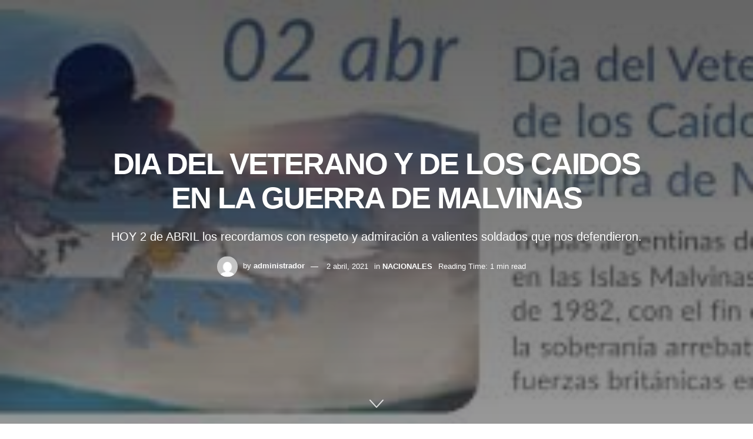

--- FILE ---
content_type: text/html; charset=UTF-8
request_url: https://lanuevavozregional.com.ar/dia-del-veterano-y-de-los-caidos-en-la-guerra-de-malvinas/
body_size: 31016
content:

<!doctype html>
<!--[if lt IE 7]> <html class="no-js lt-ie9 lt-ie8 lt-ie7" lang="es-AR"> <![endif]-->
<!--[if IE 7]>    <html class="no-js lt-ie9 lt-ie8" lang="es-AR"> <![endif]-->
<!--[if IE 8]>    <html class="no-js lt-ie9" lang="es-AR"> <![endif]-->
<!--[if IE 9]>    <html class="no-js lt-ie10" lang="es-AR"> <![endif]-->
<!--[if gt IE 8]><!--> <html class="no-js" lang="es-AR"> <!--<![endif]-->
<head>
    <meta http-equiv="Content-Type" content="text/html; charset=UTF-8" />
    <meta name='viewport' content='width=device-width, initial-scale=1, user-scalable=yes' />
    <link rel="profile" href="http://gmpg.org/xfn/11" />
    <link rel="pingback" href="https://lanuevavozregional.com.ar/xmlrpc.php" />
    <title>DIA DEL VETERANO Y DE LOS CAIDOS EN LA GUERRA DE MALVINAS &#8211; lanuevavozregional</title>
<meta name='robots' content='max-image-preview:large' />
	<style>img:is([sizes="auto" i], [sizes^="auto," i]) { contain-intrinsic-size: 3000px 1500px }</style>
				<script type="text/javascript">
			  var jnews_ajax_url = '/?ajax-request=jnews'
			</script>
			<script type="text/javascript">;window.jnews=window.jnews||{},window.jnews.library=window.jnews.library||{},window.jnews.library=function(){"use strict";var e=this;e.win=window,e.doc=document,e.noop=function(){},e.globalBody=e.doc.getElementsByTagName("body")[0],e.globalBody=e.globalBody?e.globalBody:e.doc,e.win.jnewsDataStorage=e.win.jnewsDataStorage||{_storage:new WeakMap,put:function(e,t,n){this._storage.has(e)||this._storage.set(e,new Map),this._storage.get(e).set(t,n)},get:function(e,t){return this._storage.get(e).get(t)},has:function(e,t){return this._storage.has(e)&&this._storage.get(e).has(t)},remove:function(e,t){var n=this._storage.get(e).delete(t);return 0===!this._storage.get(e).size&&this._storage.delete(e),n}},e.windowWidth=function(){return e.win.innerWidth||e.docEl.clientWidth||e.globalBody.clientWidth},e.windowHeight=function(){return e.win.innerHeight||e.docEl.clientHeight||e.globalBody.clientHeight},e.requestAnimationFrame=e.win.requestAnimationFrame||e.win.webkitRequestAnimationFrame||e.win.mozRequestAnimationFrame||e.win.msRequestAnimationFrame||window.oRequestAnimationFrame||function(e){return setTimeout(e,1e3/60)},e.cancelAnimationFrame=e.win.cancelAnimationFrame||e.win.webkitCancelAnimationFrame||e.win.webkitCancelRequestAnimationFrame||e.win.mozCancelAnimationFrame||e.win.msCancelRequestAnimationFrame||e.win.oCancelRequestAnimationFrame||function(e){clearTimeout(e)},e.classListSupport="classList"in document.createElement("_"),e.hasClass=e.classListSupport?function(e,t){return e.classList.contains(t)}:function(e,t){return e.className.indexOf(t)>=0},e.addClass=e.classListSupport?function(t,n){e.hasClass(t,n)||t.classList.add(n)}:function(t,n){e.hasClass(t,n)||(t.className+=" "+n)},e.removeClass=e.classListSupport?function(t,n){e.hasClass(t,n)&&t.classList.remove(n)}:function(t,n){e.hasClass(t,n)&&(t.className=t.className.replace(n,""))},e.objKeys=function(e){var t=[];for(var n in e)Object.prototype.hasOwnProperty.call(e,n)&&t.push(n);return t},e.isObjectSame=function(e,t){var n=!0;return JSON.stringify(e)!==JSON.stringify(t)&&(n=!1),n},e.extend=function(){for(var e,t,n,o=arguments[0]||{},i=1,a=arguments.length;i<a;i++)if(null!==(e=arguments[i]))for(t in e)o!==(n=e[t])&&void 0!==n&&(o[t]=n);return o},e.dataStorage=e.win.jnewsDataStorage,e.isVisible=function(e){return 0!==e.offsetWidth&&0!==e.offsetHeight||e.getBoundingClientRect().length},e.getHeight=function(e){return e.offsetHeight||e.clientHeight||e.getBoundingClientRect().height},e.getWidth=function(e){return e.offsetWidth||e.clientWidth||e.getBoundingClientRect().width},e.supportsPassive=!1;try{var t=Object.defineProperty({},"passive",{get:function(){e.supportsPassive=!0}});"createEvent"in e.doc?e.win.addEventListener("test",null,t):"fireEvent"in e.doc&&e.win.attachEvent("test",null)}catch(e){}e.passiveOption=!!e.supportsPassive&&{passive:!0},e.setStorage=function(e,t){e="jnews-"+e;var n={expired:Math.floor(((new Date).getTime()+432e5)/1e3)};t=Object.assign(n,t);localStorage.setItem(e,JSON.stringify(t))},e.getStorage=function(e){e="jnews-"+e;var t=localStorage.getItem(e);return null!==t&&0<t.length?JSON.parse(localStorage.getItem(e)):{}},e.expiredStorage=function(){var t,n="jnews-";for(var o in localStorage)o.indexOf(n)>-1&&"undefined"!==(t=e.getStorage(o.replace(n,""))).expired&&t.expired<Math.floor((new Date).getTime()/1e3)&&localStorage.removeItem(o)},e.addEvents=function(t,n,o){for(var i in n){var a=["touchstart","touchmove"].indexOf(i)>=0&&!o&&e.passiveOption;"createEvent"in e.doc?t.addEventListener(i,n[i],a):"fireEvent"in e.doc&&t.attachEvent("on"+i,n[i])}},e.removeEvents=function(t,n){for(var o in n)"createEvent"in e.doc?t.removeEventListener(o,n[o]):"fireEvent"in e.doc&&t.detachEvent("on"+o,n[o])},e.triggerEvents=function(t,n,o){var i;o=o||{detail:null};return"createEvent"in e.doc?(!(i=e.doc.createEvent("CustomEvent")||new CustomEvent(n)).initCustomEvent||i.initCustomEvent(n,!0,!1,o),void t.dispatchEvent(i)):"fireEvent"in e.doc?((i=e.doc.createEventObject()).eventType=n,void t.fireEvent("on"+i.eventType,i)):void 0},e.getParents=function(t,n){void 0===n&&(n=e.doc);for(var o=[],i=t.parentNode,a=!1;!a;)if(i){var r=i;r.querySelectorAll(n).length?a=!0:(o.push(r),i=r.parentNode)}else o=[],a=!0;return o},e.forEach=function(e,t,n){for(var o=0,i=e.length;o<i;o++)t.call(n,e[o],o)},e.getText=function(e){return e.innerText||e.textContent},e.setText=function(e,t){var n="object"==typeof t?t.innerText||t.textContent:t;e.innerText&&(e.innerText=n),e.textContent&&(e.textContent=n)},e.httpBuildQuery=function(t){return e.objKeys(t).reduce(function t(n){var o=arguments.length>1&&void 0!==arguments[1]?arguments[1]:null;return function(i,a){var r=n[a];a=encodeURIComponent(a);var s=o?"".concat(o,"[").concat(a,"]"):a;return null==r||"function"==typeof r?(i.push("".concat(s,"=")),i):["number","boolean","string"].includes(typeof r)?(i.push("".concat(s,"=").concat(encodeURIComponent(r))),i):(i.push(e.objKeys(r).reduce(t(r,s),[]).join("&")),i)}}(t),[]).join("&")},e.get=function(t,n,o,i){return o="function"==typeof o?o:e.noop,e.ajax("GET",t,n,o,i)},e.post=function(t,n,o,i){return o="function"==typeof o?o:e.noop,e.ajax("POST",t,n,o,i)},e.ajax=function(t,n,o,i,a){var r=new XMLHttpRequest,s=n,c=e.httpBuildQuery(o);if(t=-1!=["GET","POST"].indexOf(t)?t:"GET",r.open(t,s+("GET"==t?"?"+c:""),!0),"POST"==t&&r.setRequestHeader("Content-type","application/x-www-form-urlencoded"),r.setRequestHeader("X-Requested-With","XMLHttpRequest"),r.onreadystatechange=function(){4===r.readyState&&200<=r.status&&300>r.status&&"function"==typeof i&&i.call(void 0,r.response)},void 0!==a&&!a){return{xhr:r,send:function(){r.send("POST"==t?c:null)}}}return r.send("POST"==t?c:null),{xhr:r}},e.scrollTo=function(t,n,o){function i(e,t,n){this.start=this.position(),this.change=e-this.start,this.currentTime=0,this.increment=20,this.duration=void 0===n?500:n,this.callback=t,this.finish=!1,this.animateScroll()}return Math.easeInOutQuad=function(e,t,n,o){return(e/=o/2)<1?n/2*e*e+t:-n/2*(--e*(e-2)-1)+t},i.prototype.stop=function(){this.finish=!0},i.prototype.move=function(t){e.doc.documentElement.scrollTop=t,e.globalBody.parentNode.scrollTop=t,e.globalBody.scrollTop=t},i.prototype.position=function(){return e.doc.documentElement.scrollTop||e.globalBody.parentNode.scrollTop||e.globalBody.scrollTop},i.prototype.animateScroll=function(){this.currentTime+=this.increment;var t=Math.easeInOutQuad(this.currentTime,this.start,this.change,this.duration);this.move(t),this.currentTime<this.duration&&!this.finish?e.requestAnimationFrame.call(e.win,this.animateScroll.bind(this)):this.callback&&"function"==typeof this.callback&&this.callback()},new i(t,n,o)},e.unwrap=function(t){var n,o=t;e.forEach(t,(function(e,t){n?n+=e:n=e})),o.replaceWith(n)},e.performance={start:function(e){performance.mark(e+"Start")},stop:function(e){performance.mark(e+"End"),performance.measure(e,e+"Start",e+"End")}},e.fps=function(){var t=0,n=0,o=0;!function(){var i=t=0,a=0,r=0,s=document.getElementById("fpsTable"),c=function(t){void 0===document.getElementsByTagName("body")[0]?e.requestAnimationFrame.call(e.win,(function(){c(t)})):document.getElementsByTagName("body")[0].appendChild(t)};null===s&&((s=document.createElement("div")).style.position="fixed",s.style.top="120px",s.style.left="10px",s.style.width="100px",s.style.height="20px",s.style.border="1px solid black",s.style.fontSize="11px",s.style.zIndex="100000",s.style.backgroundColor="white",s.id="fpsTable",c(s));var l=function(){o++,n=Date.now(),(a=(o/(r=(n-t)/1e3)).toPrecision(2))!=i&&(i=a,s.innerHTML=i+"fps"),1<r&&(t=n,o=0),e.requestAnimationFrame.call(e.win,l)};l()}()},e.instr=function(e,t){for(var n=0;n<t.length;n++)if(-1!==e.toLowerCase().indexOf(t[n].toLowerCase()))return!0},e.winLoad=function(t,n){function o(o){if("complete"===e.doc.readyState||"interactive"===e.doc.readyState)return!o||n?setTimeout(t,n||1):t(o),1}o()||e.addEvents(e.win,{load:o})},e.docReady=function(t,n){function o(o){if("complete"===e.doc.readyState||"interactive"===e.doc.readyState)return!o||n?setTimeout(t,n||1):t(o),1}o()||e.addEvents(e.doc,{DOMContentLoaded:o})},e.fireOnce=function(){e.docReady((function(){e.assets=e.assets||[],e.assets.length&&(e.boot(),e.load_assets())}),50)},e.boot=function(){e.length&&e.doc.querySelectorAll("style[media]").forEach((function(e){"not all"==e.getAttribute("media")&&e.removeAttribute("media")}))},e.create_js=function(t,n){var o=e.doc.createElement("script");switch(o.setAttribute("src",t),n){case"defer":o.setAttribute("defer",!0);break;case"async":o.setAttribute("async",!0);break;case"deferasync":o.setAttribute("defer",!0),o.setAttribute("async",!0)}e.globalBody.appendChild(o)},e.load_assets=function(){"object"==typeof e.assets&&e.forEach(e.assets.slice(0),(function(t,n){var o="";t.defer&&(o+="defer"),t.async&&(o+="async"),e.create_js(t.url,o);var i=e.assets.indexOf(t);i>-1&&e.assets.splice(i,1)})),e.assets=jnewsoption.au_scripts=window.jnewsads=[]},e.setCookie=function(e,t,n){var o="";if(n){var i=new Date;i.setTime(i.getTime()+24*n*60*60*1e3),o="; expires="+i.toUTCString()}document.cookie=e+"="+(t||"")+o+"; path=/"},e.getCookie=function(e){for(var t=e+"=",n=document.cookie.split(";"),o=0;o<n.length;o++){for(var i=n[o];" "==i.charAt(0);)i=i.substring(1,i.length);if(0==i.indexOf(t))return i.substring(t.length,i.length)}return null},e.eraseCookie=function(e){document.cookie=e+"=; Path=/; Expires=Thu, 01 Jan 1970 00:00:01 GMT;"},e.docReady((function(){e.globalBody=e.globalBody==e.doc?e.doc.getElementsByTagName("body")[0]:e.globalBody,e.globalBody=e.globalBody?e.globalBody:e.doc})),e.winLoad((function(){e.winLoad((function(){var t=!1;if(void 0!==window.jnewsadmin)if(void 0!==window.file_version_checker){var n=e.objKeys(window.file_version_checker);n.length?n.forEach((function(e){t||"10.0.4"===window.file_version_checker[e]||(t=!0)})):t=!0}else t=!0;t&&(window.jnewsHelper.getMessage(),window.jnewsHelper.getNotice())}),2500)}))},window.jnews.library=new window.jnews.library;</script><link rel='dns-prefetch' href='//fonts.googleapis.com' />
<script type="text/javascript">
/* <![CDATA[ */
window._wpemojiSettings = {"baseUrl":"https:\/\/s.w.org\/images\/core\/emoji\/16.0.1\/72x72\/","ext":".png","svgUrl":"https:\/\/s.w.org\/images\/core\/emoji\/16.0.1\/svg\/","svgExt":".svg","source":{"concatemoji":"https:\/\/lanuevavozregional.com.ar\/wp-includes\/js\/wp-emoji-release.min.js?ver=6.8.3"}};
/*! This file is auto-generated */
!function(s,n){var o,i,e;function c(e){try{var t={supportTests:e,timestamp:(new Date).valueOf()};sessionStorage.setItem(o,JSON.stringify(t))}catch(e){}}function p(e,t,n){e.clearRect(0,0,e.canvas.width,e.canvas.height),e.fillText(t,0,0);var t=new Uint32Array(e.getImageData(0,0,e.canvas.width,e.canvas.height).data),a=(e.clearRect(0,0,e.canvas.width,e.canvas.height),e.fillText(n,0,0),new Uint32Array(e.getImageData(0,0,e.canvas.width,e.canvas.height).data));return t.every(function(e,t){return e===a[t]})}function u(e,t){e.clearRect(0,0,e.canvas.width,e.canvas.height),e.fillText(t,0,0);for(var n=e.getImageData(16,16,1,1),a=0;a<n.data.length;a++)if(0!==n.data[a])return!1;return!0}function f(e,t,n,a){switch(t){case"flag":return n(e,"\ud83c\udff3\ufe0f\u200d\u26a7\ufe0f","\ud83c\udff3\ufe0f\u200b\u26a7\ufe0f")?!1:!n(e,"\ud83c\udde8\ud83c\uddf6","\ud83c\udde8\u200b\ud83c\uddf6")&&!n(e,"\ud83c\udff4\udb40\udc67\udb40\udc62\udb40\udc65\udb40\udc6e\udb40\udc67\udb40\udc7f","\ud83c\udff4\u200b\udb40\udc67\u200b\udb40\udc62\u200b\udb40\udc65\u200b\udb40\udc6e\u200b\udb40\udc67\u200b\udb40\udc7f");case"emoji":return!a(e,"\ud83e\udedf")}return!1}function g(e,t,n,a){var r="undefined"!=typeof WorkerGlobalScope&&self instanceof WorkerGlobalScope?new OffscreenCanvas(300,150):s.createElement("canvas"),o=r.getContext("2d",{willReadFrequently:!0}),i=(o.textBaseline="top",o.font="600 32px Arial",{});return e.forEach(function(e){i[e]=t(o,e,n,a)}),i}function t(e){var t=s.createElement("script");t.src=e,t.defer=!0,s.head.appendChild(t)}"undefined"!=typeof Promise&&(o="wpEmojiSettingsSupports",i=["flag","emoji"],n.supports={everything:!0,everythingExceptFlag:!0},e=new Promise(function(e){s.addEventListener("DOMContentLoaded",e,{once:!0})}),new Promise(function(t){var n=function(){try{var e=JSON.parse(sessionStorage.getItem(o));if("object"==typeof e&&"number"==typeof e.timestamp&&(new Date).valueOf()<e.timestamp+604800&&"object"==typeof e.supportTests)return e.supportTests}catch(e){}return null}();if(!n){if("undefined"!=typeof Worker&&"undefined"!=typeof OffscreenCanvas&&"undefined"!=typeof URL&&URL.createObjectURL&&"undefined"!=typeof Blob)try{var e="postMessage("+g.toString()+"("+[JSON.stringify(i),f.toString(),p.toString(),u.toString()].join(",")+"));",a=new Blob([e],{type:"text/javascript"}),r=new Worker(URL.createObjectURL(a),{name:"wpTestEmojiSupports"});return void(r.onmessage=function(e){c(n=e.data),r.terminate(),t(n)})}catch(e){}c(n=g(i,f,p,u))}t(n)}).then(function(e){for(var t in e)n.supports[t]=e[t],n.supports.everything=n.supports.everything&&n.supports[t],"flag"!==t&&(n.supports.everythingExceptFlag=n.supports.everythingExceptFlag&&n.supports[t]);n.supports.everythingExceptFlag=n.supports.everythingExceptFlag&&!n.supports.flag,n.DOMReady=!1,n.readyCallback=function(){n.DOMReady=!0}}).then(function(){return e}).then(function(){var e;n.supports.everything||(n.readyCallback(),(e=n.source||{}).concatemoji?t(e.concatemoji):e.wpemoji&&e.twemoji&&(t(e.twemoji),t(e.wpemoji)))}))}((window,document),window._wpemojiSettings);
/* ]]> */
</script>

<style id='wp-emoji-styles-inline-css' type='text/css'>

	img.wp-smiley, img.emoji {
		display: inline !important;
		border: none !important;
		box-shadow: none !important;
		height: 1em !important;
		width: 1em !important;
		margin: 0 0.07em !important;
		vertical-align: -0.1em !important;
		background: none !important;
		padding: 0 !important;
	}
</style>
<link rel='stylesheet' id='wp-block-library-css' href='https://lanuevavozregional.com.ar/wp-includes/css/dist/block-library/style.min.css?ver=6.8.3' type='text/css' media='all' />
<style id='classic-theme-styles-inline-css' type='text/css'>
/*! This file is auto-generated */
.wp-block-button__link{color:#fff;background-color:#32373c;border-radius:9999px;box-shadow:none;text-decoration:none;padding:calc(.667em + 2px) calc(1.333em + 2px);font-size:1.125em}.wp-block-file__button{background:#32373c;color:#fff;text-decoration:none}
</style>
<style id='global-styles-inline-css' type='text/css'>
:root{--wp--preset--aspect-ratio--square: 1;--wp--preset--aspect-ratio--4-3: 4/3;--wp--preset--aspect-ratio--3-4: 3/4;--wp--preset--aspect-ratio--3-2: 3/2;--wp--preset--aspect-ratio--2-3: 2/3;--wp--preset--aspect-ratio--16-9: 16/9;--wp--preset--aspect-ratio--9-16: 9/16;--wp--preset--color--black: #000000;--wp--preset--color--cyan-bluish-gray: #abb8c3;--wp--preset--color--white: #ffffff;--wp--preset--color--pale-pink: #f78da7;--wp--preset--color--vivid-red: #cf2e2e;--wp--preset--color--luminous-vivid-orange: #ff6900;--wp--preset--color--luminous-vivid-amber: #fcb900;--wp--preset--color--light-green-cyan: #7bdcb5;--wp--preset--color--vivid-green-cyan: #00d084;--wp--preset--color--pale-cyan-blue: #8ed1fc;--wp--preset--color--vivid-cyan-blue: #0693e3;--wp--preset--color--vivid-purple: #9b51e0;--wp--preset--gradient--vivid-cyan-blue-to-vivid-purple: linear-gradient(135deg,rgba(6,147,227,1) 0%,rgb(155,81,224) 100%);--wp--preset--gradient--light-green-cyan-to-vivid-green-cyan: linear-gradient(135deg,rgb(122,220,180) 0%,rgb(0,208,130) 100%);--wp--preset--gradient--luminous-vivid-amber-to-luminous-vivid-orange: linear-gradient(135deg,rgba(252,185,0,1) 0%,rgba(255,105,0,1) 100%);--wp--preset--gradient--luminous-vivid-orange-to-vivid-red: linear-gradient(135deg,rgba(255,105,0,1) 0%,rgb(207,46,46) 100%);--wp--preset--gradient--very-light-gray-to-cyan-bluish-gray: linear-gradient(135deg,rgb(238,238,238) 0%,rgb(169,184,195) 100%);--wp--preset--gradient--cool-to-warm-spectrum: linear-gradient(135deg,rgb(74,234,220) 0%,rgb(151,120,209) 20%,rgb(207,42,186) 40%,rgb(238,44,130) 60%,rgb(251,105,98) 80%,rgb(254,248,76) 100%);--wp--preset--gradient--blush-light-purple: linear-gradient(135deg,rgb(255,206,236) 0%,rgb(152,150,240) 100%);--wp--preset--gradient--blush-bordeaux: linear-gradient(135deg,rgb(254,205,165) 0%,rgb(254,45,45) 50%,rgb(107,0,62) 100%);--wp--preset--gradient--luminous-dusk: linear-gradient(135deg,rgb(255,203,112) 0%,rgb(199,81,192) 50%,rgb(65,88,208) 100%);--wp--preset--gradient--pale-ocean: linear-gradient(135deg,rgb(255,245,203) 0%,rgb(182,227,212) 50%,rgb(51,167,181) 100%);--wp--preset--gradient--electric-grass: linear-gradient(135deg,rgb(202,248,128) 0%,rgb(113,206,126) 100%);--wp--preset--gradient--midnight: linear-gradient(135deg,rgb(2,3,129) 0%,rgb(40,116,252) 100%);--wp--preset--font-size--small: 13px;--wp--preset--font-size--medium: 20px;--wp--preset--font-size--large: 36px;--wp--preset--font-size--x-large: 42px;--wp--preset--spacing--20: 0.44rem;--wp--preset--spacing--30: 0.67rem;--wp--preset--spacing--40: 1rem;--wp--preset--spacing--50: 1.5rem;--wp--preset--spacing--60: 2.25rem;--wp--preset--spacing--70: 3.38rem;--wp--preset--spacing--80: 5.06rem;--wp--preset--shadow--natural: 6px 6px 9px rgba(0, 0, 0, 0.2);--wp--preset--shadow--deep: 12px 12px 50px rgba(0, 0, 0, 0.4);--wp--preset--shadow--sharp: 6px 6px 0px rgba(0, 0, 0, 0.2);--wp--preset--shadow--outlined: 6px 6px 0px -3px rgba(255, 255, 255, 1), 6px 6px rgba(0, 0, 0, 1);--wp--preset--shadow--crisp: 6px 6px 0px rgba(0, 0, 0, 1);}:where(.is-layout-flex){gap: 0.5em;}:where(.is-layout-grid){gap: 0.5em;}body .is-layout-flex{display: flex;}.is-layout-flex{flex-wrap: wrap;align-items: center;}.is-layout-flex > :is(*, div){margin: 0;}body .is-layout-grid{display: grid;}.is-layout-grid > :is(*, div){margin: 0;}:where(.wp-block-columns.is-layout-flex){gap: 2em;}:where(.wp-block-columns.is-layout-grid){gap: 2em;}:where(.wp-block-post-template.is-layout-flex){gap: 1.25em;}:where(.wp-block-post-template.is-layout-grid){gap: 1.25em;}.has-black-color{color: var(--wp--preset--color--black) !important;}.has-cyan-bluish-gray-color{color: var(--wp--preset--color--cyan-bluish-gray) !important;}.has-white-color{color: var(--wp--preset--color--white) !important;}.has-pale-pink-color{color: var(--wp--preset--color--pale-pink) !important;}.has-vivid-red-color{color: var(--wp--preset--color--vivid-red) !important;}.has-luminous-vivid-orange-color{color: var(--wp--preset--color--luminous-vivid-orange) !important;}.has-luminous-vivid-amber-color{color: var(--wp--preset--color--luminous-vivid-amber) !important;}.has-light-green-cyan-color{color: var(--wp--preset--color--light-green-cyan) !important;}.has-vivid-green-cyan-color{color: var(--wp--preset--color--vivid-green-cyan) !important;}.has-pale-cyan-blue-color{color: var(--wp--preset--color--pale-cyan-blue) !important;}.has-vivid-cyan-blue-color{color: var(--wp--preset--color--vivid-cyan-blue) !important;}.has-vivid-purple-color{color: var(--wp--preset--color--vivid-purple) !important;}.has-black-background-color{background-color: var(--wp--preset--color--black) !important;}.has-cyan-bluish-gray-background-color{background-color: var(--wp--preset--color--cyan-bluish-gray) !important;}.has-white-background-color{background-color: var(--wp--preset--color--white) !important;}.has-pale-pink-background-color{background-color: var(--wp--preset--color--pale-pink) !important;}.has-vivid-red-background-color{background-color: var(--wp--preset--color--vivid-red) !important;}.has-luminous-vivid-orange-background-color{background-color: var(--wp--preset--color--luminous-vivid-orange) !important;}.has-luminous-vivid-amber-background-color{background-color: var(--wp--preset--color--luminous-vivid-amber) !important;}.has-light-green-cyan-background-color{background-color: var(--wp--preset--color--light-green-cyan) !important;}.has-vivid-green-cyan-background-color{background-color: var(--wp--preset--color--vivid-green-cyan) !important;}.has-pale-cyan-blue-background-color{background-color: var(--wp--preset--color--pale-cyan-blue) !important;}.has-vivid-cyan-blue-background-color{background-color: var(--wp--preset--color--vivid-cyan-blue) !important;}.has-vivid-purple-background-color{background-color: var(--wp--preset--color--vivid-purple) !important;}.has-black-border-color{border-color: var(--wp--preset--color--black) !important;}.has-cyan-bluish-gray-border-color{border-color: var(--wp--preset--color--cyan-bluish-gray) !important;}.has-white-border-color{border-color: var(--wp--preset--color--white) !important;}.has-pale-pink-border-color{border-color: var(--wp--preset--color--pale-pink) !important;}.has-vivid-red-border-color{border-color: var(--wp--preset--color--vivid-red) !important;}.has-luminous-vivid-orange-border-color{border-color: var(--wp--preset--color--luminous-vivid-orange) !important;}.has-luminous-vivid-amber-border-color{border-color: var(--wp--preset--color--luminous-vivid-amber) !important;}.has-light-green-cyan-border-color{border-color: var(--wp--preset--color--light-green-cyan) !important;}.has-vivid-green-cyan-border-color{border-color: var(--wp--preset--color--vivid-green-cyan) !important;}.has-pale-cyan-blue-border-color{border-color: var(--wp--preset--color--pale-cyan-blue) !important;}.has-vivid-cyan-blue-border-color{border-color: var(--wp--preset--color--vivid-cyan-blue) !important;}.has-vivid-purple-border-color{border-color: var(--wp--preset--color--vivid-purple) !important;}.has-vivid-cyan-blue-to-vivid-purple-gradient-background{background: var(--wp--preset--gradient--vivid-cyan-blue-to-vivid-purple) !important;}.has-light-green-cyan-to-vivid-green-cyan-gradient-background{background: var(--wp--preset--gradient--light-green-cyan-to-vivid-green-cyan) !important;}.has-luminous-vivid-amber-to-luminous-vivid-orange-gradient-background{background: var(--wp--preset--gradient--luminous-vivid-amber-to-luminous-vivid-orange) !important;}.has-luminous-vivid-orange-to-vivid-red-gradient-background{background: var(--wp--preset--gradient--luminous-vivid-orange-to-vivid-red) !important;}.has-very-light-gray-to-cyan-bluish-gray-gradient-background{background: var(--wp--preset--gradient--very-light-gray-to-cyan-bluish-gray) !important;}.has-cool-to-warm-spectrum-gradient-background{background: var(--wp--preset--gradient--cool-to-warm-spectrum) !important;}.has-blush-light-purple-gradient-background{background: var(--wp--preset--gradient--blush-light-purple) !important;}.has-blush-bordeaux-gradient-background{background: var(--wp--preset--gradient--blush-bordeaux) !important;}.has-luminous-dusk-gradient-background{background: var(--wp--preset--gradient--luminous-dusk) !important;}.has-pale-ocean-gradient-background{background: var(--wp--preset--gradient--pale-ocean) !important;}.has-electric-grass-gradient-background{background: var(--wp--preset--gradient--electric-grass) !important;}.has-midnight-gradient-background{background: var(--wp--preset--gradient--midnight) !important;}.has-small-font-size{font-size: var(--wp--preset--font-size--small) !important;}.has-medium-font-size{font-size: var(--wp--preset--font-size--medium) !important;}.has-large-font-size{font-size: var(--wp--preset--font-size--large) !important;}.has-x-large-font-size{font-size: var(--wp--preset--font-size--x-large) !important;}
:where(.wp-block-post-template.is-layout-flex){gap: 1.25em;}:where(.wp-block-post-template.is-layout-grid){gap: 1.25em;}
:where(.wp-block-columns.is-layout-flex){gap: 2em;}:where(.wp-block-columns.is-layout-grid){gap: 2em;}
:root :where(.wp-block-pullquote){font-size: 1.5em;line-height: 1.6;}
</style>
<link rel='stylesheet' id='pdf-generator-for-wp-css' href='https://lanuevavozregional.com.ar/wp-content/plugins/pdf-generator-for-wp/public/src/scss/pdf-generator-for-wp-public.css?ver=1.5.0' type='text/css' media='all' />
<link rel='stylesheet' id='dashicons-css' href='https://lanuevavozregional.com.ar/wp-includes/css/dashicons.min.css?ver=6.8.3' type='text/css' media='all' />
<link rel='stylesheet' id='thickbox-css' href='https://lanuevavozregional.com.ar/wp-includes/js/thickbox/thickbox.css?ver=6.8.3' type='text/css' media='all' />
<link rel='stylesheet' id='pdf-generator-for-wpcommon-css' href='https://lanuevavozregional.com.ar/wp-content/plugins/pdf-generator-for-wp/common/src/scss/pdf-generator-for-wp-common.css?ver=1.5.0' type='text/css' media='all' />
<link rel='stylesheet' id='js_composer_front-css' href='https://lanuevavozregional.com.ar/wp-content/plugins/js_composer/assets/css/js_composer.min.css?ver=6.10.0' type='text/css' media='all' />
<link rel='stylesheet' id='elementor-frontend-css' href='https://lanuevavozregional.com.ar/wp-content/plugins/elementor/assets/css/frontend.min.css?ver=3.28.4' type='text/css' media='all' />
<link rel='stylesheet' id='trebuchet-ms-css' href='https://fonts.googleapis.com/css2?family=Trebuchet+MS%3Aital%2Cwght%400%2C300%3B0%2C400%3B0%2C500%3B0%2C600%3B0%2C700%3B1%2C300%3B1%2C400%3B1%2C500%3B1%2C600%3B1%2C700&#038;display=swap&#038;ver=6.8.3' type='text/css' media='all' />
<link rel='stylesheet' id='font-awesome-css' href='https://lanuevavozregional.com.ar/wp-content/plugins/elementor/assets/lib/font-awesome/css/font-awesome.min.css?ver=4.7.0' type='text/css' media='all' />
<link rel='stylesheet' id='jnews-icon-css' href='https://lanuevavozregional.com.ar/wp-content/themes/jnews/assets/fonts/jegicon/jegicon.css?ver=11.6.8' type='text/css' media='all' />
<link rel='stylesheet' id='jscrollpane-css' href='https://lanuevavozregional.com.ar/wp-content/themes/jnews/assets/css/jquery.jscrollpane.css?ver=11.6.8' type='text/css' media='all' />
<link rel='stylesheet' id='oknav-css' href='https://lanuevavozregional.com.ar/wp-content/themes/jnews/assets/css/okayNav.css?ver=11.6.8' type='text/css' media='all' />
<link rel='stylesheet' id='magnific-popup-css' href='https://lanuevavozregional.com.ar/wp-content/themes/jnews/assets/css/magnific-popup.css?ver=11.6.8' type='text/css' media='all' />
<link rel='stylesheet' id='chosen-css' href='https://lanuevavozregional.com.ar/wp-content/themes/jnews/assets/css/chosen/chosen.css?ver=11.6.8' type='text/css' media='all' />
<link rel='stylesheet' id='jnews-main-css' href='https://lanuevavozregional.com.ar/wp-content/themes/jnews/assets/css/main.css?ver=11.6.8' type='text/css' media='all' />
<link rel='stylesheet' id='jnews-pages-css' href='https://lanuevavozregional.com.ar/wp-content/themes/jnews/assets/css/pages.css?ver=11.6.8' type='text/css' media='all' />
<link rel='stylesheet' id='jnews-single-css' href='https://lanuevavozregional.com.ar/wp-content/themes/jnews/assets/css/single.css?ver=11.6.8' type='text/css' media='all' />
<link rel='stylesheet' id='jnews-responsive-css' href='https://lanuevavozregional.com.ar/wp-content/themes/jnews/assets/css/responsive.css?ver=11.6.8' type='text/css' media='all' />
<link rel='stylesheet' id='jnews-pb-temp-css' href='https://lanuevavozregional.com.ar/wp-content/themes/jnews/assets/css/pb-temp.css?ver=11.6.8' type='text/css' media='all' />
<link rel='stylesheet' id='jnews-js-composer-css' href='https://lanuevavozregional.com.ar/wp-content/themes/jnews/assets/css/js-composer-frontend.css?ver=11.6.8' type='text/css' media='all' />
<link rel='stylesheet' id='jnews-elementor-css' href='https://lanuevavozregional.com.ar/wp-content/themes/jnews/assets/css/elementor-frontend.css?ver=11.6.8' type='text/css' media='all' />
<link rel='stylesheet' id='jnews-style-css' href='https://lanuevavozregional.com.ar/wp-content/themes/jnews/style.css?ver=11.6.8' type='text/css' media='all' />
<link rel='stylesheet' id='jnews-darkmode-css' href='https://lanuevavozregional.com.ar/wp-content/themes/jnews/assets/css/darkmode.css?ver=11.6.8' type='text/css' media='all' />
<link rel='stylesheet' id='jnews-select-share-css' href='https://lanuevavozregional.com.ar/wp-content/plugins/jnews-social-share/assets/css/plugin.css' type='text/css' media='all' />
<link rel='stylesheet' id='jnews-push-notification-css' href='https://lanuevavozregional.com.ar/wp-content/plugins/jnews-push-notification/assets/css/plugin.css?ver=10.0.1' type='text/css' media='all' />
<script type="text/javascript" src="https://lanuevavozregional.com.ar/wp-includes/js/jquery/jquery.min.js?ver=3.7.1" id="jquery-core-js"></script>
<script type="text/javascript" src="https://lanuevavozregional.com.ar/wp-includes/js/jquery/jquery-migrate.min.js?ver=3.4.1" id="jquery-migrate-js"></script>
<script type="text/javascript" id="pdf-generator-for-wppublic-js-js-extra">
/* <![CDATA[ */
var pgfw_public_param = {"ajaxurl":"https:\/\/lanuevavozregional.com.ar\/wp-admin\/admin-ajax.php"};
/* ]]> */
</script>
<script type="text/javascript" src="https://lanuevavozregional.com.ar/wp-content/plugins/pdf-generator-for-wp/public/src/js/pdf-generator-for-wp-public.js?ver=1.5.0" id="pdf-generator-for-wppublic-js-js"></script>
<script type="text/javascript" id="pdf-generator-for-wpcommon-js-extra">
/* <![CDATA[ */
var pgfw_common_param = {"ajaxurl":"https:\/\/lanuevavozregional.com.ar\/wp-admin\/admin-ajax.php","nonce":"8d404228fa","loader":"https:\/\/lanuevavozregional.com.ar\/wp-content\/plugins\/pdf-generator-for-wp\/admin\/src\/images\/loader.gif","processing_html":"<span style=\"color:#1e73be;\">Please wait....<\/span>","email_submit_error":"<span style=\"color:#8e4b86;\">Some unexpected error occurred. Kindly Resubmit again<\/span>"};
/* ]]> */
</script>
<script type="text/javascript" src="https://lanuevavozregional.com.ar/wp-content/plugins/pdf-generator-for-wp/common/src/js/pdf-generator-for-wp-common.js?ver=1.5.0" id="pdf-generator-for-wpcommon-js"></script>
<link rel="https://api.w.org/" href="https://lanuevavozregional.com.ar/wp-json/" /><link rel="alternate" title="JSON" type="application/json" href="https://lanuevavozregional.com.ar/wp-json/wp/v2/posts/8882" /><link rel="canonical" href="https://lanuevavozregional.com.ar/dia-del-veterano-y-de-los-caidos-en-la-guerra-de-malvinas/" />
<link rel='shortlink' href='https://lanuevavozregional.com.ar/?p=8882' />
<link rel="alternate" title="oEmbed (JSON)" type="application/json+oembed" href="https://lanuevavozregional.com.ar/wp-json/oembed/1.0/embed?url=https%3A%2F%2Flanuevavozregional.com.ar%2Fdia-del-veterano-y-de-los-caidos-en-la-guerra-de-malvinas%2F" />
<link rel="alternate" title="oEmbed (XML)" type="text/xml+oembed" href="https://lanuevavozregional.com.ar/wp-json/oembed/1.0/embed?url=https%3A%2F%2Flanuevavozregional.com.ar%2Fdia-del-veterano-y-de-los-caidos-en-la-guerra-de-malvinas%2F&#038;format=xml" />
<!-- FIFU: meta tags for featured image (begin) -->
<meta property="og:image" content="https://lanuevavozregional.com.ar/wp-content/uploads/2021/04/2-de-abril.jpg" />
<!-- FIFU: meta tags for featured image (end) --><meta name="twitter:image" content="https://lanuevavozregional.com.ar/wp-content/uploads/2021/04/2-de-abril.jpg" /><meta name="generator" content="Elementor 3.28.4; features: additional_custom_breakpoints, e_local_google_fonts; settings: css_print_method-external, google_font-enabled, font_display-auto">
      <meta name="onesignal" content="wordpress-plugin"/>
            <script>

      window.OneSignalDeferred = window.OneSignalDeferred || [];

      OneSignalDeferred.push(function(OneSignal) {
        var oneSignal_options = {};
        window._oneSignalInitOptions = oneSignal_options;

        oneSignal_options['serviceWorkerParam'] = { scope: '/' };
oneSignal_options['serviceWorkerPath'] = 'OneSignalSDKWorker.js.php';

        OneSignal.Notifications.setDefaultUrl("https://lanuevavozregional.com.ar");

        oneSignal_options['wordpress'] = true;
oneSignal_options['appId'] = '08334fd2-fcc8-4470-8268-0beaabe0dfbd';
oneSignal_options['allowLocalhostAsSecureOrigin'] = true;
oneSignal_options['welcomeNotification'] = { };
oneSignal_options['welcomeNotification']['title'] = "";
oneSignal_options['welcomeNotification']['message'] = "Gracias por suscribirse";
oneSignal_options['path'] = "https://lanuevavozregional.com.ar/wp-content/plugins/onesignal-free-web-push-notifications/sdk_files/";
oneSignal_options['persistNotification'] = false;
oneSignal_options['promptOptions'] = { };
oneSignal_options['promptOptions']['actionMessage'] = "Suscribite para tener las ultimas noticias";
oneSignal_options['promptOptions']['acceptButtonText'] = "Permitir";
oneSignal_options['promptOptions']['cancelButtonText'] = "No, Gracias";
oneSignal_options['promptOptions']['autoAcceptTitle'] = "Click en Permitir";
oneSignal_options['notifyButton'] = { };
oneSignal_options['notifyButton']['enable'] = true;
oneSignal_options['notifyButton']['position'] = 'bottom-right';
oneSignal_options['notifyButton']['theme'] = 'default';
oneSignal_options['notifyButton']['size'] = 'medium';
oneSignal_options['notifyButton']['showCredit'] = true;
              OneSignal.init(window._oneSignalInitOptions);
              OneSignal.Slidedown.promptPush()      });

      function documentInitOneSignal() {
        var oneSignal_elements = document.getElementsByClassName("OneSignal-prompt");

        var oneSignalLinkClickHandler = function(event) { OneSignal.Notifications.requestPermission(); event.preventDefault(); };        for(var i = 0; i < oneSignal_elements.length; i++)
          oneSignal_elements[i].addEventListener('click', oneSignalLinkClickHandler, false);
      }

      if (document.readyState === 'complete') {
           documentInitOneSignal();
      }
      else {
           window.addEventListener("load", function(event){
               documentInitOneSignal();
          });
      }
    </script>
			<style>
				.e-con.e-parent:nth-of-type(n+4):not(.e-lazyloaded):not(.e-no-lazyload),
				.e-con.e-parent:nth-of-type(n+4):not(.e-lazyloaded):not(.e-no-lazyload) * {
					background-image: none !important;
				}
				@media screen and (max-height: 1024px) {
					.e-con.e-parent:nth-of-type(n+3):not(.e-lazyloaded):not(.e-no-lazyload),
					.e-con.e-parent:nth-of-type(n+3):not(.e-lazyloaded):not(.e-no-lazyload) * {
						background-image: none !important;
					}
				}
				@media screen and (max-height: 640px) {
					.e-con.e-parent:nth-of-type(n+2):not(.e-lazyloaded):not(.e-no-lazyload),
					.e-con.e-parent:nth-of-type(n+2):not(.e-lazyloaded):not(.e-no-lazyload) * {
						background-image: none !important;
					}
				}
			</style>
			<meta name="generator" content="Powered by WPBakery Page Builder - drag and drop page builder for WordPress."/>
<script type='application/ld+json'>{"@context":"http:\/\/schema.org","@type":"Organization","@id":"https:\/\/lanuevavozregional.com.ar\/#organization","url":"https:\/\/lanuevavozregional.com.ar\/","name":"","logo":{"@type":"ImageObject","url":""},"sameAs":["https:\/\/www.facebook.com\/lanuevavozregional","https:\/\/twitter.com\/NuevaRegional","https:\/\/instagram.com\/lanueva.vozregional"]}</script>
<script type='application/ld+json'>{"@context":"http:\/\/schema.org","@type":"WebSite","@id":"https:\/\/lanuevavozregional.com.ar\/#website","url":"https:\/\/lanuevavozregional.com.ar\/","name":"","potentialAction":{"@type":"SearchAction","target":"https:\/\/lanuevavozregional.com.ar\/?s={search_term_string}","query-input":"required name=search_term_string"}}</script>
<link rel="icon" href="https://lanuevavozregional.com.ar/wp-content/uploads/2020/10/cropped-lnvr-1-32x32.png" sizes="32x32" />
<link rel="icon" href="https://lanuevavozregional.com.ar/wp-content/uploads/2020/10/cropped-lnvr-1-192x192.png" sizes="192x192" />
<link rel="apple-touch-icon" href="https://lanuevavozregional.com.ar/wp-content/uploads/2020/10/cropped-lnvr-1-180x180.png" />
<meta name="msapplication-TileImage" content="https://lanuevavozregional.com.ar/wp-content/uploads/2020/10/cropped-lnvr-1-270x270.png" />
		<style type="text/css" id="wp-custom-css">
			.jeg_meta_views, .jeg_meta_comment{
	display:none!important;
}		</style>
		<noscript><style> .wpb_animate_when_almost_visible { opacity: 1; }</style></noscript><style id="yellow-pencil">
/*
	The following CSS codes are created by the YellowPencil plugin.
	https://yellowpencil.waspthemes.com/
*/
.jeg_navbar_mobile_wrapper{display:block;}#ultimas-Noticias .jeg_pl_xs .jeg_postblock_content{border-bottom-style:solid;border-bottom-width:1px;}#ultimas-Noticias .vc_tta-panel-body .vc_inner .vc_column_container .jeg_wrapper .wpb_wrapper .jeg_pagination_disable .jeg_block_container .jeg_load_more_flag .jeg_pl_sm{border-style:solid;border-bottom-width:1px;}#ultimas-Noticias .jeg_posts_wrap .jeg_load_more_flag .jeg_post{border-bottom-style:solid;border-bottom-width:1px;}.jeg_midbar .item_wrap .titulo{font-size:5vw;font-family:'Trebuchet MS','Lucida Grande','Lucida Sans Unicode','Lucida Sans',Tahoma,sans-serif;-ms-flex-item-align:center;-ms-grid-row-align:center;align-self:center;color:#000000;font-weight:600;padding-top:12px;}.jeg_singlepage .entry-header h1{display:none;}.jeg_midbar a img{height:136px;}.jeg_topbar .item_wrap li{border-style:solid;border-color:#dddddd;border-width:1px;border-bottom-width:5px;font-size:14px;text-align:center;padding-left:9px;}.item_wrap .jeg_nav_item .jeg_top_menu .menu-item a{color:#000000 !important;}.jeg_topbar .item_wrap .jeg_nav_item li{padding-right:9px !important;}.jeg_header_wrapper .jeg_header .jeg_midbar{background-repeat:repeat-x;background-color:rgba(255,255,255,0);background-size:auto;background-image:-webkit-linear-gradient(334deg, #f7f7f7 0%, #30a1ed 100%);background-image:-o-linear-gradient(334deg, #f7f7f7 0%, #30a1ed 100%);background-image:linear-gradient(-116deg, #f7f7f7 0%, #30a1ed 100%);}.jeg_topbar .item_wrap .menu-item:nth-child(1){border-bottom-color:#ff6b6b;}.jeg_topbar .item_wrap .menu-item:nth-child(2){border-bottom-color:#69d2e7;}.jeg_topbar .jeg_nav_center .jeg_nav_item{background-color:#ffffff;}.jeg_topbar .item_wrap .menu-item:nth-child(3){border-bottom-color:#a8dba8;}.jeg_topbar .item_wrap .menu-item:nth-child(4){border-bottom-color:#ab7fc1;}.jeg_topbar .item_wrap .menu-item:nth-child(5){border-bottom-color:#5bd08c;}.jeg_topbar .item_wrap .menu-item:nth-child(6){border-bottom-color:#f5b87e;}.jeg_topbar .item_wrap .menu-item:nth-child(7){border-bottom-color:#007cba;}.jeg_topbar .item_wrap .menu-item:nth-child(8){border-bottom-color:#4be684;}.jeg_topbar .item_wrap .menu-item:nth-child(9){border-bottom-color:#f27ca3;}div > .jeg_header_wrapper .jeg_header .jeg_topbar{background-color:#f2f2f2;background-image:none;}.jeg_midbar .jeg_nav_left .item_wrap{padding-left:162px;}.jeg_footer .jeg_footer_content{background-color:rgba(245,245,245,0);}#footer{background-color:#f2f2f2;}.vc_tta .vc_tta-tabs-list li:active{background-color:#3498db;color:#ffffff;}.vc_tta .vc_tta-tabs-container ul{color:#ffffff;}.vc_tta-tabs-list a .vc_tta-title-text:active{color:#ffffff;font-weight:700;}.vc_tta .vc_tta-tabs-container .vc_tta-tabs-list .vc_tta-tab a:active{color:#ffffff !important;background-color:#3498db !important;}@media (max-width:1024px){.jeg_navbar_mobile .jeg_nav_center .jeg_nav_normal .item_wrap{position:relative;top:-36px;}}@media (max-width:1023px){div .jeg_navbar_mobile_wrapper .jeg_navbar_mobile .jeg_container .container .jeg_nav_row .jeg_nav_center .item_wrap .jeg_nav_item{display:inline-block !important;}.jeg_navbar_mobile .jeg_nav_center .item_wrap{-webkit-box-orient:column;-webkit-box-direction:column;-ms-flex-direction:column;flex-direction:column;-webkit-box-align:center;-ms-flex-align:center;align-items:center;-webkit-box-pack:flex-end;-ms-flex-pack:flex-end;justify-content:flex-end;-ms-flex-line-pack:center;align-content:center;position:relative;top:24px;padding-top:21px;}.jeg_navbar_mobile .jeg_nav_center .jeg_nav_normal .item_wrap{padding-top:0px;float:right;-webkit-box-align:flex-end;-ms-flex-align:flex-end;align-items:flex-end;-ms-flex-line-pack:flex-end;align-content:flex-end;top:-60px;}}@media (max-width:767px){.vc_tta-panel-heading{display: none;}.jeg_nav_center .item_wrap .jeg_nav_item .chosen-container-single a{background-color:#3498db;color:#ffffff;font-weight:600;width:116%;max-width:116%;}.jeg_main .jeg_content{margin-top:37px;}}.jeg_midbar .item_wrap .titulo{position:relative;top:-66px;left:130px;display:none;}.jeg_midbar .jeg_nav_left .item_wrap{-webkit-box-pack:center;-ms-flex-pack:center;justify-content:center;padding-left:18%;}.jeg_header_wrapper .jeg_header .jeg_navbar_wrapper{display:none;}.jeg_main .jeg_featured_img{margin-bottom:-50px;margin-top:0px;}.jeg_singlepage .entry-content{margin-top:99px;}.jeg_header_wrapper .jeg_header .jeg_midbar{margin-bottom:0px;}.jeg_main .entry-header{padding-top:0px;}.entry-header h1{margin-bottom:23px !important;}.jeg_singlepage .jeg_main_content{margin-top:147px;}@media (max-width:1024px){.jeg_navbar_mobile .jeg_nav_normal a{width:211%;position:relative;left:-4px;z-index:104;}}@media (max-width:479px){.entry-header .jeg_post_title{margin-top:23px;}.jeg_navbar_mobile .container{z-index:177;}}@media (min-width:1025px){.entry-header h1{font-size:51px !important;}}
</style></head>
<body class="wp-singular post-template-default single single-post postid-8882 single-format-standard wp-embed-responsive wp-theme-jnews non-logged-in jeg_toggle_light jeg_single_tpl_5 jeg_force_fs jnews jsc_normal wpb-js-composer js-comp-ver-6.10.0 vc_responsive elementor-default elementor-kit-2579">

    
    
    <div class="jeg_ad jeg_ad_top jnews_header_top_ads">
        <div class='ads-wrapper  '></div>    </div>

    <!-- The Main Wrapper
    ============================================= -->
    <div class="jeg_viewport">

        
        <div class="jeg_header_wrapper">
            <div class="jeg_header_instagram_wrapper">
    </div>

<!-- HEADER -->
<div class="jeg_header normal">
    <div class="jeg_topbar jeg_container jeg_navbar_wrapper normal">
    <div class="container">
        <div class="jeg_nav_row">
            
                <div class="jeg_nav_col jeg_nav_left  jeg_nav_normal">
                    <div class="item_wrap jeg_nav_alignleft">
                                            </div>
                </div>

                
                <div class="jeg_nav_col jeg_nav_center  jeg_nav_grow">
                    <div class="item_wrap jeg_nav_aligncenter">
                        <div class="jeg_nav_item">
	<ul class="jeg_menu jeg_top_menu"><li id="menu-item-2528" class="menu-item menu-item-type-post_type menu-item-object-page menu-item-2528"><a href="https://lanuevavozregional.com.ar/teodelina-2/">Teodelina</a></li>
<li id="menu-item-2540" class="menu-item menu-item-type-post_type menu-item-object-page menu-item-2540"><a href="https://lanuevavozregional.com.ar/vedia-alem-2/">Vedia/Alem</a></li>
<li id="menu-item-2539" class="menu-item menu-item-type-post_type menu-item-object-page menu-item-2539"><a href="https://lanuevavozregional.com.ar/arenales/">Arenales</a></li>
<li id="menu-item-2553" class="menu-item menu-item-type-post_type menu-item-object-page menu-item-2553"><a href="https://lanuevavozregional.com.ar/murphy/">Murphy</a></li>
<li id="menu-item-2552" class="menu-item menu-item-type-post_type menu-item-object-page menu-item-2552"><a href="https://lanuevavozregional.com.ar/s-isabel/">S.Isabel</a></li>
<li id="menu-item-2560" class="menu-item menu-item-type-post_type menu-item-object-page menu-item-2560"><a href="https://lanuevavozregional.com.ar/v-canas/">V.Cañas</a></li>
<li id="menu-item-2425" class="Farmacias menu-item menu-item-type-post_type menu-item-object-page menu-item-2425"><a href="https://lanuevavozregional.com.ar/farmacias-de-turno/">Farmacias de Turno</a></li>
<li id="menu-item-2426" class="somos menu-item menu-item-type-post_type menu-item-object-page menu-item-2426"><a href="https://lanuevavozregional.com.ar/quienes-somos/">Quienes somos</a></li>
<li id="menu-item-5509" class="menu-item menu-item-type-post_type menu-item-object-page menu-item-5509"><a href="https://lanuevavozregional.com.ar/historicos/">Historicos</a></li>
</ul></div>                    </div>
                </div>

                
                <div class="jeg_nav_col jeg_nav_right  jeg_nav_normal">
                    <div class="item_wrap jeg_nav_alignright">
                                            </div>
                </div>

                        </div>
    </div>
</div><!-- /.jeg_container --><div class="jeg_midbar jeg_container jeg_navbar_wrapper normal">
    <div class="container">
        <div class="jeg_nav_row">
            
                <div class="jeg_nav_col jeg_nav_left jeg_nav_grow">
                    <div class="item_wrap jeg_nav_alignleft">
                        <div class="jeg_nav_item jeg_logo jeg_desktop_logo">
			<div class="site-title">
			<a href="https://lanuevavozregional.com.ar/" aria-label="Visit Homepage" style="padding: 0 0 0 0;">
				<img class='jeg_logo_img' src="https://lanuevavozregional.com.ar/wp-content/uploads/2020/10/logo1-removebg-preview.png" srcset="https://lanuevavozregional.com.ar/wp-content/uploads/2020/10/logo1-removebg-preview.png 1x, http://localhost/1/wp-content/uploads/2020/10/logo1-removebg-preview.png 2x" alt="lanuevavozregional"data-light-src="https://lanuevavozregional.com.ar/wp-content/uploads/2020/10/logo1-removebg-preview.png" data-light-srcset="https://lanuevavozregional.com.ar/wp-content/uploads/2020/10/logo1-removebg-preview.png 1x, http://localhost/1/wp-content/uploads/2020/10/logo1-removebg-preview.png 2x" data-dark-src="http://localhost/1/wp-content/uploads/2020/10/lnvr-1-1024x668-1-1.png" data-dark-srcset="http://localhost/1/wp-content/uploads/2020/10/lnvr-1-1024x668-1-1.png 1x, http://localhost/1/wp-content/uploads/2020/10/lnvr-1-1024x668-1.png 2x">			</a>
		</div>
	</div>
<div class="jeg_nav_item jeg_nav_html">
    </div>                    </div>
                </div>

                
                <div class="jeg_nav_col jeg_nav_center jeg_nav_normal">
                    <div class="item_wrap jeg_nav_alignleft">
                        			<div
				class="jeg_nav_item socials_widget jeg_social_icon_block rounded">
				<a href="https://www.facebook.com/lanuevavozregional" target='_blank' rel='external noopener nofollow'  aria-label="Find us on Facebook" class="jeg_facebook"><i class="fa fa-facebook"></i> </a><a href="https://twitter.com/NuevaRegional" target='_blank' rel='external noopener nofollow'  aria-label="Find us on Twitter" class="jeg_twitter"><i class="fa fa-twitter"><span class="jeg-icon icon-twitter"><svg xmlns="http://www.w3.org/2000/svg" height="1em" viewBox="0 0 512 512"><!--! Font Awesome Free 6.4.2 by @fontawesome - https://fontawesome.com License - https://fontawesome.com/license (Commercial License) Copyright 2023 Fonticons, Inc. --><path d="M389.2 48h70.6L305.6 224.2 487 464H345L233.7 318.6 106.5 464H35.8L200.7 275.5 26.8 48H172.4L272.9 180.9 389.2 48zM364.4 421.8h39.1L151.1 88h-42L364.4 421.8z"/></svg></span></i> </a><a href="https://instagram.com/lanueva.vozregional" target='_blank' rel='external noopener nofollow'  aria-label="Find us on Instagram" class="jeg_instagram"><i class="fa fa-instagram"></i> </a>			</div>
			                    </div>
                </div>

                
                <div class="jeg_nav_col jeg_nav_right jeg_nav_normal">
                    <div class="item_wrap jeg_nav_aligncenter">
                                            </div>
                </div>

                        </div>
    </div>
</div></div><!-- /.jeg_header -->        </div>

        <div class="jeg_header_sticky">
                    </div>

        <div class="jeg_navbar_mobile_wrapper">
            <div class="jeg_navbar_mobile" data-mode="scroll">
    <div class="jeg_mobile_bottombar jeg_mobile_midbar jeg_container normal">
    <div class="container">
        <div class="jeg_nav_row">
            
                <div class="jeg_nav_col jeg_nav_left jeg_nav_normal">
                    <div class="item_wrap jeg_nav_alignleft">
                        <div class="jeg_nav_item">
    <a href="#" aria-label="Show Menu" class="toggle_btn jeg_mobile_toggle"><i class="fa fa-bars"></i></a>
</div>                    </div>
                </div>

                
                <div class="jeg_nav_col jeg_nav_center jeg_nav_grow">
                    <div class="item_wrap jeg_nav_aligncenter">
                        <div class="jeg_nav_item jeg_mobile_logo">
			<div class="site-title">
			<a href="https://lanuevavozregional.com.ar/" aria-label="Visit Homepage">
				<img class='jeg_logo_img' src="http://localhost/1/wp-content/uploads/2020/10/lnvr-1-1024x668-1.png" srcset="http://localhost/1/wp-content/uploads/2020/10/lnvr-1-1024x668-1.png 1x, http://localhost/1/wp-content/uploads/2020/10/lnvr-1-1024x668-1.png 2x" alt="lanuevavozregional"data-light-src="http://localhost/1/wp-content/uploads/2020/10/lnvr-1-1024x668-1.png" data-light-srcset="http://localhost/1/wp-content/uploads/2020/10/lnvr-1-1024x668-1.png 1x, http://localhost/1/wp-content/uploads/2020/10/lnvr-1-1024x668-1.png 2x" data-dark-src="http://localhost/1/wp-content/uploads/2020/10/lnvr-1-1024x668-1.png" data-dark-srcset="http://localhost/1/wp-content/uploads/2020/10/lnvr-1-1024x668-1.png 1x, http://localhost/1/wp-content/uploads/2020/10/lnvr-1-1024x668-1.png 2x">			</a>
		</div>
	</div><div class="jeg_nav_item jeg_nav_html">
    <div><select onChange="window.location.href=this.value">
    <option value="#ultimas-noticias">Ultimas Noticias</option>
    <option value="#comunales">Comunales / Reginales</option>
   <option value="#actualidad">Actualidad</option>
<option value="#necrologicas">Necrologicas</option>
<option value="#policiales">Policiales</option>
</select></div>                    </div>
                </div>

                
                <div class="jeg_nav_col jeg_nav_right jeg_nav_normal">
                    <div class="item_wrap jeg_nav_alignright">
                        <div class="jeg_nav_item jeg_dark_mode">
                    <label class="dark_mode_switch">
                        <input aria-label="Dark mode toogle" type="checkbox" class="jeg_dark_mode_toggle" >
                        <span class="slider round"></span>
                    </label>
                 </div>                    </div>
                </div>

                        </div>
    </div>
</div></div>
<div class="sticky_blankspace" style="height: 60px;"></div>        </div>

        <div class="jeg_ad jeg_ad_top jnews_header_bottom_ads">
            <div class='ads-wrapper  '></div>        </div>

            <div class="post-wrapper">

        <div class="post-wrap" >

            
            <div class="jeg_main ">
                <div class="jeg_container">
                    <div class="jeg_featured_big jeg_fs_container jeg_parallax">
	<div class="jeg_featured_bg">
		<div class="jeg_featured_img" style="background-image: url(https://lanuevavozregional.com.ar/wp-content/uploads/2021/04/2-de-abril.jpg);"></div>
	</div>
	<div class="jeg_fs_content">
		<div class="entry-header">
			<div class="container">
			
				<h1 class="jeg_post_title">DIA DEL VETERANO Y DE LOS CAIDOS EN LA GUERRA DE MALVINAS</h1>

								<h2 class="jeg_post_subtitle">HOY 2 de ABRIL los recordamos con respeto y admiración a valientes soldados que nos defendieron.</h2>
				
				<div class="jeg_meta_container"><div class="jeg_post_meta jeg_post_meta_2">
    <div class="meta_left">
                                    <div class="jeg_meta_author">
                    <img alt='administrador' src='https://secure.gravatar.com/avatar/0466c30fa1943afff707d7e9f6800f79bcad6f3e7466ce618fc5afb3b58e7f93?s=80&#038;d=mm&#038;r=g' srcset='https://secure.gravatar.com/avatar/0466c30fa1943afff707d7e9f6800f79bcad6f3e7466ce618fc5afb3b58e7f93?s=160&#038;d=mm&#038;r=g 2x' class='avatar avatar-80 photo' height='80' width='80' decoding='async'/>                    <span class="meta_text">by</span>
                    <a href="https://lanuevavozregional.com.ar/author/administrador/">administrador</a>                </div>
                    
                    <div class="jeg_meta_date">
                <a href="https://lanuevavozregional.com.ar/dia-del-veterano-y-de-los-caidos-en-la-guerra-de-malvinas/">2 abril, 2021</a>
            </div>
        
                    <div class="jeg_meta_category">
                <span><span class="meta_text">in</span>
                    <a href="https://lanuevavozregional.com.ar/category/nacionales/" rel="category tag">NACIONALES</a>                </span>
            </div>
        
        <div class="jeg_meta_reading_time">
			            <span>
			            	Reading Time: 1 min read
			            </span>
			        </div>    </div>

	<div class="meta_right">
					</div>
</div>
</div>
			</div>
		</div>
				<div class="jeg_fs_scroll jegicon-angle-down"></div>
			</div>
	<div class="jeg_scroll_flag"></div>
</div>

	
<div class="container">
	<div class="jeg_ad jeg_article_top jnews_article_top_ads">
	<div class='ads-wrapper  '></div>	</div>
</div>

<div class="jeg_content jeg_singlepage">
	<div class="container">
		<div class="row">
			<div class="jeg_main_content col-md-12">

				<div class="jeg_inner_content">
				<div class="jeg_share_top_container"></div>
				<div class="jeg_ad jeg_article jnews_content_top_ads "><div class='ads-wrapper  '></div></div>
					<div class="entry-content with-share">
						<div class="jeg_share_button share-float jeg_sticky_share clearfix share-normal">
						<div class="jeg_share_float_container"><div class="jeg_sharelist">
                <a href="http://www.facebook.com/sharer.php?u=https%3A%2F%2Flanuevavozregional.com.ar%2Fdia-del-veterano-y-de-los-caidos-en-la-guerra-de-malvinas%2F" rel='nofollow'  class="jeg_btn-facebook expanded"><i class="fa fa-facebook-official"></i><span>Comparte en Facebook</span></a><a href="https://twitter.com/intent/tweet?text=DIA%20DEL%20VETERANO%20Y%20DE%20LOS%20CAIDOS%20EN%20LA%20GUERRA%20DE%20MALVINAS&url=https%3A%2F%2Flanuevavozregional.com.ar%2Fdia-del-veterano-y-de-los-caidos-en-la-guerra-de-malvinas%2F" rel='nofollow'  class="jeg_btn-twitter expanded"><i class="fa fa-twitter"></i><span>Comparte en Twitter</span></a><a href="//api.whatsapp.com/send?text=DIA%20DEL%20VETERANO%20Y%20DE%20LOS%20CAIDOS%20EN%20LA%20GUERRA%20DE%20MALVINAS%0Ahttps%3A%2F%2Flanuevavozregional.com.ar%2Fdia-del-veterano-y-de-los-caidos-en-la-guerra-de-malvinas%2F" rel='nofollow'  data-action="share/whatsapp/share"  class="jeg_btn-whatsapp "><i class="fa fa-whatsapp"></i></a><a href="mailto:?subject=DIA%20DEL%20VETERANO%20Y%20DE%20LOS%20CAIDOS%20EN%20LA%20GUERRA%20DE%20MALVINAS&amp;body=https%3A%2F%2Flanuevavozregional.com.ar%2Fdia-del-veterano-y-de-los-caidos-en-la-guerra-de-malvinas%2F" rel='nofollow'  class="jeg_btn-email expanded"><i class="fa fa-envelope"></i><span>Comparte por mail</span></a>
                
            </div></div>						</div>

						<div class="content-inner ">
												<p><img decoding="async" class="alignnone size-medium wp-image-8883" src="http://localhost/1/wp-content/uploads/2021/04/2-de-abril-300x110.jpg" alt="" width="300" height="110" srcset="https://lanuevavozregional.com.ar/wp-content/uploads/2021/04/2-de-abril-300x110.jpg 300w, https://lanuevavozregional.com.ar/wp-content/uploads/2021/04/2-de-abril.jpg 370w" sizes="(max-width: 300px) 100vw, 300px" /></p>
<div style="display:flex; gap:10px;justify-content:center" class="wps-pgfw-pdf-generate-icon__wrapper-frontend">
		<a  href="https://lanuevavozregional.com.ar/dia-del-veterano-y-de-los-caidos-en-la-guerra-de-malvinas?action=genpdf&amp;id=8882" class="pgfw-single-pdf-download-button" ><img src="https://lanuevavozregional.com.ar/wp-content/plugins/pdf-generator-for-wp/admin/src/images/PDF_Tray.svg" title="Generate PDF" style="width:auto; height:45px;"></a>
		</div>						
						
												</div>


					</div>
				<div class="jeg_share_bottom_container"><div class="jeg_share_button share-bottom clearfix">
                <div class="jeg_sharelist">
                    <a href="http://www.facebook.com/sharer.php?u=https%3A%2F%2Flanuevavozregional.com.ar%2Fdia-del-veterano-y-de-los-caidos-en-la-guerra-de-malvinas%2F" rel='nofollow' class="jeg_btn-facebook expanded"><i class="fa fa-facebook-official"></i><span>Share</span></a><a href="https://twitter.com/intent/tweet?text=DIA%20DEL%20VETERANO%20Y%20DE%20LOS%20CAIDOS%20EN%20LA%20GUERRA%20DE%20MALVINAS&url=https%3A%2F%2Flanuevavozregional.com.ar%2Fdia-del-veterano-y-de-los-caidos-en-la-guerra-de-malvinas%2F" rel='nofollow' class="jeg_btn-twitter expanded"><i class="fa fa-twitter"></i><span>Tweet</span></a><a href="//api.whatsapp.com/send?text=DIA%20DEL%20VETERANO%20Y%20DE%20LOS%20CAIDOS%20EN%20LA%20GUERRA%20DE%20MALVINAS%0Ahttps%3A%2F%2Flanuevavozregional.com.ar%2Fdia-del-veterano-y-de-los-caidos-en-la-guerra-de-malvinas%2F" rel='nofollow' class="jeg_btn-whatsapp expanded"><i class="fa fa-whatsapp"></i><span>Send</span></a><a href="mailto:?subject=DIA%20DEL%20VETERANO%20Y%20DE%20LOS%20CAIDOS%20EN%20LA%20GUERRA%20DE%20MALVINAS&amp;body=https%3A%2F%2Flanuevavozregional.com.ar%2Fdia-del-veterano-y-de-los-caidos-en-la-guerra-de-malvinas%2F" rel='nofollow' class="jeg_btn-email expanded"><i class="fa fa-envelope"></i><span>Send</span></a>
                    
                </div>
            </div></div>
				<div class='jeg_push_notification single_post'>
                        <div class="jeg_push_notification_content">
                             <p>Obten Notificaciones con las ultimas noticias </p>
                            <div class="jeg_push_notification_button">
                                <input type="hidden" name="post-category" value="nacionales">
                                <input type="hidden" name="button-subscribe" value="Suscribirse">
                                <input type="hidden" name="button-unsubscribe" value="desuscribirse">
                                <input type="hidden" name="button-processing" value="Processing . . .">
                                <a data-action="unsubscribe" data-type="category" class="button" href="#">
                                    <i class="fa fa-bell-slash-o"></i>
                                    desuscribirse
                                </a>
                            </div>
                        </div>
                    </div>				<div class="jeg_ad jeg_article jnews_content_bottom_ads "><div class='ads-wrapper  '></div></div><div class="jnews_prev_next_container"><div class="jeg_prevnext_post">
            <a href="https://lanuevavozregional.com.ar/venado-tuerto-demorados-por-usurpar-un-domicilio/" class="post prev-post">
            <span class="caption">Previous Post</span>
            <h3 class="post-title">VENADO TUERTO: DEMORADOS POR USURPAR UN DOMICILIO</h3>
        </a>
    
            <a href="https://lanuevavozregional.com.ar/avanza-la-obra-de-cloacas-de-arribenos/" class="post next-post">
            <span class="caption">Next Post</span>
            <h3 class="post-title">AVANZA LA OBRA DE CLOACAS DE ARRIBEÑOS.</h3>
        </a>
    </div></div><div class="jnews_author_box_container "></div><div class="jnews_related_post_container"><div  class="jeg_postblock_1 jeg_postblock jeg_module_hook jeg_pagination_disable jeg_col_3o3 jnews_module_8882_0_6977607599359   " data-unique="jnews_module_8882_0_6977607599359">
					<div class="jeg_block_heading jeg_block_heading_6 jeg_subcat_right">
                     <h3 class="jeg_block_title"><span>Related<strong> Posts</strong></span></h3>
                     
                 </div>
					<div class="jeg_block_container jeg_load_more_flag">
					
					<div class="jeg_posts row">
					<article class="jeg_post jeg_pl_lg_1 col-sm-4 format-standard">
						<div class="jeg_thumb">
					
					<a href="https://lanuevavozregional.com.ar/elecciones-2025-milei-pinto-el-mapa-violeta/" aria-label="Read article: Elecciones 2025: “Milei pinto el mapa violeta"><div class="thumbnail-container animate-lazy  size-500 "><img width="350" height="180" src="[data-uri]" class="lazyload wp-post-image" alt="Elecciones 2025: “Milei pinto el mapa violeta" title="Elecciones 2025: “Milei pinto el mapa violeta" decoding="async" data-src="https://lanuevavozregional.com.ar/wp-content/uploads/2025/10/IMG_3166-350x180.jpeg" data-sizes="auto" data-expand="700" /></div></a>
					<div class="jeg_post_category">
						<span><a href="https://lanuevavozregional.com.ar/category/nacionales/" class="category-nacionales">NACIONALES</a></span>
					</div>
				</div>
				<div class="jeg_postblock_content">
					<h3 property="headline" class="jeg_post_title">
						<a href="https://lanuevavozregional.com.ar/elecciones-2025-milei-pinto-el-mapa-violeta/">Elecciones 2025: “Milei pinto el mapa violeta</a>
					</h3>
					<div class="jeg_post_meta"><div class="jeg_meta_author"><span class="by">by</span> <a href="https://lanuevavozregional.com.ar/author/administrador/">administrador</a></div><div class="jeg_meta_date"><a href="https://lanuevavozregional.com.ar/elecciones-2025-milei-pinto-el-mapa-violeta/"><i class="fa fa-clock-o"></i> 23 enero, 2026</a></div><div class="jeg_meta_comment"><a href="https://lanuevavozregional.com.ar/elecciones-2025-milei-pinto-el-mapa-violeta/#respond" ><i class="fa fa-comment-o"></i> 0 </a></div><div class="jeg_meta_views"><a href="https://lanuevavozregional.com.ar/elecciones-2025-milei-pinto-el-mapa-violeta/" ><i class="fa fa-eye"></i> 5 </a></div></div>
					<div class="jeg_post_excerpt">
						<p>Este domingo 26 de octubre se votaron 127 diputados y 24 senadores nacionales. EL CONGRESO TRAS LAS ELECCIONES Fuerza Patria...</p>
						<a href="https://lanuevavozregional.com.ar/elecciones-2025-milei-pinto-el-mapa-violeta/" class="jeg_readmore">Read more<span class="screen-reader-text">Details</span></a>
					</div>
				</div>
					</article>
					<div class="jeg_postsmall col-sm-4">
						<article class="jeg_post jeg_pl_sm format-standard">
					<div class="jeg_thumb">
						
						<a href="https://lanuevavozregional.com.ar/la-uta-definio-que-habra-paro-de-colectivos-la-proxima-semana-que-dia-sera/" aria-label="Read article: La UTA definió que habrá paro de colectivos la próxima semana: qué día será  ?">
							<div class="thumbnail-container animate-lazy  size-715 "><img width="120" height="86" src="[data-uri]" class="lazyload wp-post-image" alt="La UTA definió que habrá paro de colectivos la próxima semana: qué día será  ?" title="La UTA definió que habrá paro de colectivos la próxima semana: qué día será  ?" decoding="async" data-src="https://lanuevavozregional.com.ar/wp-content/uploads/2025/05/IMG_0778-120x86.jpeg" data-sizes="auto" data-expand="700" /></div>
						</a>
					</div>
					<div class="jeg_postblock_content">
						<h3 class="jeg_post_title">
							<a href="https://lanuevavozregional.com.ar/la-uta-definio-que-habra-paro-de-colectivos-la-proxima-semana-que-dia-sera/">La UTA definió que habrá paro de colectivos la próxima semana: qué día será  ?</a>
						</h3>
						<div class="jeg_post_meta"><div class="jeg_meta_date"><a href="https://lanuevavozregional.com.ar/la-uta-definio-que-habra-paro-de-colectivos-la-proxima-semana-que-dia-sera/" ><i class="fa fa-clock-o"></i> 23 enero, 2026</a></div><div class="jeg_meta_views"><a href="https://lanuevavozregional.com.ar/la-uta-definio-que-habra-paro-de-colectivos-la-proxima-semana-que-dia-sera/" ><i class="fa fa-eye"></i> 6 </a></div></div>
					</div>
				</article><article class="jeg_post jeg_pl_sm format-standard">
					<div class="jeg_thumb">
						
						<a href="https://lanuevavozregional.com.ar/villa-canas-el-sabado-7-se-inaugurara-la-temporada-2024-2025-del-balneario/" aria-label="Read article: VILLA CAÑÁS: EL SÁBADO 7 SE INAUGURARÁ LA TEMPORADA 2024-2025 DEL BALNEARIO">
							<div class="thumbnail-container animate-lazy  size-715 "><img width="120" height="86" src="[data-uri]" class="lazyload wp-post-image" alt="VILLA CAÑÁS: EL SÁBADO 7 SE INAUGURARÁ LA TEMPORADA 2024-2025 DEL BALNEARIO" title="VILLA CAÑÁS: EL SÁBADO 7 SE INAUGURARÁ LA TEMPORADA 2024-2025 DEL BALNEARIO" decoding="async" data-src="https://lanuevavozregional.com.ar/wp-content/uploads/2024/12/468751358_1048944637252271_3542088559663488776_n-120x86.jpg" data-sizes="auto" data-expand="700" /></div>
						</a>
					</div>
					<div class="jeg_postblock_content">
						<h3 class="jeg_post_title">
							<a href="https://lanuevavozregional.com.ar/villa-canas-el-sabado-7-se-inaugurara-la-temporada-2024-2025-del-balneario/">VILLA CAÑÁS: EL SÁBADO 7 SE INAUGURARÁ LA TEMPORADA 2024-2025 DEL BALNEARIO</a>
						</h3>
						<div class="jeg_post_meta"><div class="jeg_meta_date"><a href="https://lanuevavozregional.com.ar/villa-canas-el-sabado-7-se-inaugurara-la-temporada-2024-2025-del-balneario/" ><i class="fa fa-clock-o"></i> 23 enero, 2026</a></div><div class="jeg_meta_views"><a href="https://lanuevavozregional.com.ar/villa-canas-el-sabado-7-se-inaugurara-la-temporada-2024-2025-del-balneario/" ><i class="fa fa-eye"></i> 7 </a></div></div>
					</div>
				</article>
					</div>
					<div class="jeg_postsmall col-sm-4">
						<article class="jeg_post jeg_pl_xs_2 format-standard">
					<div class="jeg_postblock_content">
						<h3 class="jeg_post_title"><a href="https://lanuevavozregional.com.ar/villa-canas-el-cicloturismo-se-reprogramo-para-el-domingo-15-de-diciembre/">VILLA CAÑAS: EL CICLOTURISMO SE REPROGRAMÓ PARA EL DOMINGO 15 DE DICIEMBRE</a></h3>
						<div class="jeg_post_meta"><div class="jeg_meta_date"><a href="https://lanuevavozregional.com.ar/villa-canas-el-cicloturismo-se-reprogramo-para-el-domingo-15-de-diciembre/" ><i class="fa fa-clock-o"></i> 23 enero, 2026</a></div><div class="jeg_meta_views"><a href="https://lanuevavozregional.com.ar/villa-canas-el-cicloturismo-se-reprogramo-para-el-domingo-15-de-diciembre/" ><i class="fa fa-eye"></i> 2 </a></div></div>
					</div>
				</article><article class="jeg_post jeg_pl_xs_2 format-standard">
					<div class="jeg_postblock_content">
						<h3 class="jeg_post_title"><a href="https://lanuevavozregional.com.ar/se-inauguro-el-paseo-de-la-biodiversidad-en-villa-canas/">SE INAUGURÓ EL PASEO DE LA BIODIVERSIDAD EN VILLA CAÑÁS</a></h3>
						<div class="jeg_post_meta"><div class="jeg_meta_date"><a href="https://lanuevavozregional.com.ar/se-inauguro-el-paseo-de-la-biodiversidad-en-villa-canas/" ><i class="fa fa-clock-o"></i> 23 enero, 2026</a></div><div class="jeg_meta_views"><a href="https://lanuevavozregional.com.ar/se-inauguro-el-paseo-de-la-biodiversidad-en-villa-canas/" ><i class="fa fa-eye"></i> 8 </a></div></div>
					</div>
				</article><article class="jeg_post jeg_pl_xs_2 format-standard">
					<div class="jeg_postblock_content">
						<h3 class="jeg_post_title"><a href="https://lanuevavozregional.com.ar/atencion-regresa-el-peaje-de-ruta-33/">ATENCION: REGRESA EL PEAJE DE RUTA 33</a></h3>
						<div class="jeg_post_meta"><div class="jeg_meta_date"><a href="https://lanuevavozregional.com.ar/atencion-regresa-el-peaje-de-ruta-33/" ><i class="fa fa-clock-o"></i> 23 enero, 2026</a></div><div class="jeg_meta_views"><a href="https://lanuevavozregional.com.ar/atencion-regresa-el-peaje-de-ruta-33/" ><i class="fa fa-eye"></i> 7 </a></div></div>
					</div>
				</article>
					</div>
				</div>
					<div class='module-overlay'>
				    <div class='preloader_type preloader_dot'>
				        <div class="module-preloader jeg_preloader dot">
				            <span></span><span></span><span></span>
				        </div>
				        <div class="module-preloader jeg_preloader circle">
				            <div class="jnews_preloader_circle_outer">
				                <div class="jnews_preloader_circle_inner"></div>
				            </div>
				        </div>
				        <div class="module-preloader jeg_preloader square">
				            <div class="jeg_square">
				                <div class="jeg_square_inner"></div>
				            </div>
				        </div>
				    </div>
				</div>
				</div>
				<div class="jeg_block_navigation">
					<div class='navigation_overlay'><div class='module-preloader jeg_preloader'><span></span><span></span><span></span></div></div>
					
					
				</div>
					
					<script>var jnews_module_8882_0_6977607599359 = {"header_icon":"","first_title":"Related","second_title":" Posts","url":"","header_type":"heading_6","header_background":"","header_secondary_background":"","header_text_color":"","header_line_color":"","header_accent_color":"","header_filter_category":"","header_filter_author":"","header_filter_tag":"","header_filter_text":"All","sticky_post":false,"post_type":"post","content_type":"all","sponsor":false,"number_post":6,"post_offset":0,"unique_content":"disable","include_post":"","included_only":false,"exclude_post":8882,"include_category":"86","exclude_category":"","include_author":"","include_tag":"","exclude_tag":"","sort_by":"latest","date_format":"default","date_format_custom":"Y\/m\/d","excerpt_length":20,"excerpt_ellipsis":"...","force_normal_image_load":"","pagination_mode":"disable","pagination_nextprev_showtext":"","pagination_number_post":6,"pagination_scroll_limit":3,"boxed":"","boxed_shadow":"","el_id":"","el_class":"","scheme":"","column_width":"auto","title_color":"","accent_color":"","alt_color":"","excerpt_color":"","css":"","paged":1,"column_class":"jeg_col_3o3","class":"jnews_block_1"};</script>
				</div></div><div class="jnews_popup_post_container">    <section class="jeg_popup_post">
        <span class="caption">Next Post</span>

                    <div class="jeg_popup_content">
                <div class="jeg_thumb">
                                        <a href="https://lanuevavozregional.com.ar/avanza-la-obra-de-cloacas-de-arribenos/">
                        <div class="thumbnail-container animate-lazy  size-1000 "><img width="75" height="75" src="[data-uri]" class="lazyload wp-post-image" alt="AVANZA LA OBRA DE CLOACAS DE ARRIBEÑOS." title="AVANZA LA OBRA DE CLOACAS DE ARRIBEÑOS." decoding="async" data-src="https://lanuevavozregional.com.ar/wp-content/uploads/2021/04/c69a413f-953c-4c56-af68-50ecb4cf0122-75x75.jpg" data-sizes="auto" data-expand="700" /></div>                    </a>
                </div>
                <h3 class="post-title">
                    <a href="https://lanuevavozregional.com.ar/avanza-la-obra-de-cloacas-de-arribenos/">
                        AVANZA LA OBRA DE CLOACAS DE ARRIBEÑOS.                    </a>
                </h3>
            </div>
                
        <a href="#" class="jeg_popup_close"><i class="fa fa-close"></i></a>
    </section>
</div><div class="jnews_comment_container"></div>				</div>

			</div>
		
<div class="jeg_sidebar  jeg_sticky_sidebar col-md-4">
    <div class="jegStickyHolder"><div class="theiaStickySidebar"></div></div></div>		</div>

		<div class="jeg_ad jeg_article jnews_article_bottom_ads">
		<div class='ads-wrapper  '></div>		</div>
	</div>
</div>
                </div>
            </div>

            <div id="post-body-class" class="wp-singular post-template-default single single-post postid-8882 single-format-standard wp-embed-responsive wp-theme-jnews non-logged-in jeg_toggle_light jeg_single_tpl_5 jeg_force_fs jnews jsc_normal wpb-js-composer js-comp-ver-6.10.0 vc_responsive elementor-default elementor-kit-2579"></div>

            
        </div>

        <div class="post-ajax-overlay">
    <div class="preloader_type preloader_dot">
        <div class="newsfeed_preloader jeg_preloader dot">
            <span></span><span></span><span></span>
        </div>
        <div class="newsfeed_preloader jeg_preloader circle">
            <div class="jnews_preloader_circle_outer">
                <div class="jnews_preloader_circle_inner"></div>
            </div>
        </div>
        <div class="newsfeed_preloader jeg_preloader square">
            <div class="jeg_square"><div class="jeg_square_inner"></div></div>
        </div>
    </div>
</div>
    </div>
		<div class="footer-holder" id="footer" data-id="footer">
			            <div class="jeg_footer_instagram_wrapper jeg_container">
                            </div>
                    <div class="jeg_footer_tiktok_wrapper jeg_container">
                            </div>
        
<div class="jeg_footer jeg_footer_5 normal">
    <div class="jeg_footer_container jeg_container">

        <div class="jeg_footer_content">
            <div class="container">

                			<div class="jeg_footer_social">
				<div class="socials_widget jeg_new_social_icon_block circle">
					<a href="https://www.facebook.com/lanuevavozregional" target='_blank' rel='external noopener nofollow'  aria-label="Find us on Facebook" class="jeg_facebook"><i class="fa fa-facebook"></i> <span>Facebook</span></a><a href="https://twitter.com/NuevaRegional" target='_blank' rel='external noopener nofollow'  aria-label="Find us on Twitter" class="jeg_twitter"><i class="fa fa-twitter"><span class="jeg-icon icon-twitter"><svg xmlns="http://www.w3.org/2000/svg" height="1em" viewBox="0 0 512 512"><!--! Font Awesome Free 6.4.2 by @fontawesome - https://fontawesome.com License - https://fontawesome.com/license (Commercial License) Copyright 2023 Fonticons, Inc. --><path d="M389.2 48h70.6L305.6 224.2 487 464H345L233.7 318.6 106.5 464H35.8L200.7 275.5 26.8 48H172.4L272.9 180.9 389.2 48zM364.4 421.8h39.1L151.1 88h-42L364.4 421.8z"/></svg></span></i> <span>Twitter</span></a><a href="https://instagram.com/lanueva.vozregional" target='_blank' rel='external noopener nofollow'  aria-label="Find us on Instagram" class="jeg_instagram"><i class="fa fa-instagram"></i> <span>Instagram</span></a>				</div>
			</div>
			
                <div class="jeg_footer_primary clearfix">
                    <!-- Footer Widget: Column 1 -->
                    <div class="col-md-4 footer_column">
                        <div class="footer_widget widget_media_image" id="media_image-3"><a href="https://lanuevavozregional.com.ar"><img width="300" height="196" src="https://lanuevavozregional.com.ar/wp-content/uploads/2020/10/logo1-removebg-preview-300x196.png" class="image wp-image-2946  attachment-medium size-medium" alt="" style="max-width: 100%; height: auto;" decoding="async" srcset="https://lanuevavozregional.com.ar/wp-content/uploads/2020/10/logo1-removebg-preview-300x196.png 300w, https://lanuevavozregional.com.ar/wp-content/uploads/2020/10/logo1-removebg-preview.png 618w" sizes="(max-width: 300px) 100vw, 300px" /></a></div>                    </div>

                    <!-- Footer Widget: Column 2 -->
                    <div class="col-md-4 footer_column">
                        <div class="footer_widget widget_jnews_facebook_page" id="jnews_facebook_page-3"></div><div class="footer_widget widget_nav_menu" id="nav_menu-4"><div class="menu-menu-container"><ul id="menu-menu-1" class="menu"><li class="menu-item menu-item-type-post_type menu-item-object-page menu-item-2528"><a href="https://lanuevavozregional.com.ar/teodelina-2/">Teodelina</a></li>
<li class="menu-item menu-item-type-post_type menu-item-object-page menu-item-2540"><a href="https://lanuevavozregional.com.ar/vedia-alem-2/">Vedia/Alem</a></li>
<li class="menu-item menu-item-type-post_type menu-item-object-page menu-item-2539"><a href="https://lanuevavozregional.com.ar/arenales/">Arenales</a></li>
<li class="menu-item menu-item-type-post_type menu-item-object-page menu-item-2553"><a href="https://lanuevavozregional.com.ar/murphy/">Murphy</a></li>
<li class="menu-item menu-item-type-post_type menu-item-object-page menu-item-2552"><a href="https://lanuevavozregional.com.ar/s-isabel/">S.Isabel</a></li>
<li class="menu-item menu-item-type-post_type menu-item-object-page menu-item-2560"><a href="https://lanuevavozregional.com.ar/v-canas/">V.Cañas</a></li>
<li class="Farmacias menu-item menu-item-type-post_type menu-item-object-page menu-item-2425"><a href="https://lanuevavozregional.com.ar/farmacias-de-turno/">Farmacias de Turno</a></li>
<li class="somos menu-item menu-item-type-post_type menu-item-object-page menu-item-2426"><a href="https://lanuevavozregional.com.ar/quienes-somos/">Quienes somos</a></li>
<li class="menu-item menu-item-type-post_type menu-item-object-page menu-item-5509"><a href="https://lanuevavozregional.com.ar/historicos/">Historicos</a></li>
</ul></div></div><div class="footer_widget widget_nav_menu" id="nav_menu-6"><div class="menu-menu2-container"><ul id="menu-menu2" class="menu"><li id="menu-item-3048" class="menu-item menu-item-type-post_type menu-item-object-page menu-item-privacy-policy menu-item-3048"><a href="https://lanuevavozregional.com.ar/politica-de-privacidad/">Política de privacidad</a></li>
</ul></div></div>                    </div>

                    <!-- Footer Widget: Column 3 -->
                    <div class="col-md-4 footer_column">
                        <div class="footer_widget widget_jnews_social" id="jnews_social-3">
		<div class="jeg_social_wrap ">
			
			<div class="socials_widget   ">
							</div>

						<style scoped></style>		</div>

		</div><div class="footer_widget widget_jnews_push_notification" id="jnews_push_notification-3"><div class="jeg_push_notification loading">
                        <div class="jeg_push_notification_content">
                            <p></p>
                            <div class="jeg_push_notification_button">
                                <input type="hidden" name="button-subscribe" value="Subscribe">
                                <input type="hidden" name="button-unsubscribe" value="Unsubscribe">
                                <input type="hidden" name="button-processing" value="Processing . . .">
                                <a data-action="subscribe" class="button" data-type="general" href="#">
                                    <i class="fa fa-bell-o"></i>
                                    Subscribe
                                </a>
                            </div>
                        </div>
                    </div></div>                    </div>
                </div>

                
                <div class="jeg_footer_secondary clearfix">
                    <div class="footer_center">
                        <p class="copyright"> © 2020 <a href="https://lanuevavozregional.com.ar/">lanuevavozregional</a> - <a href="https://xn--safewebdiseos-skb.com/">SafeWebdiseños.com</a>.</p>
                    </div>
                </div>

                
            </div>
        </div>

    </div>
</div><!-- /.footer -->		</div>
					<div class="jscroll-to-top desktop">
				<a href="#back-to-top" class="jscroll-to-top_link"><i class="fa fa-angle-up"></i></a>
			</div>
			</div>

	<script type="text/javascript">var jfla = ["view_counter"]</script><script type="speculationrules">
{"prefetch":[{"source":"document","where":{"and":[{"href_matches":"\/*"},{"not":{"href_matches":["\/wp-*.php","\/wp-admin\/*","\/wp-content\/uploads\/*","\/wp-content\/*","\/wp-content\/plugins\/*","\/wp-content\/themes\/jnews\/*","\/*\\?(.+)"]}},{"not":{"selector_matches":"a[rel~=\"nofollow\"]"}},{"not":{"selector_matches":".no-prefetch, .no-prefetch a"}}]},"eagerness":"conservative"}]}
</script>

			<script>(function(d, s, id) {
			var js, fjs = d.getElementsByTagName(s)[0];
			js = d.createElement(s); js.id = id;
			js.src = 'https://connect.facebook.net/es_ES/sdk/xfbml.customerchat.js#xfbml=1&version=v6.0&autoLogAppEvents=1'
			fjs.parentNode.insertBefore(js, fjs);
			}(document, 'script', 'facebook-jssdk'));</script>
			<div class="fb-customerchat" attribution="wordpress" attribution_version="2.3" page_id="103014484922917"></div>

			<div id="selectShareContainer">
                        <div class="selectShare-inner">
                            <div class="select_share jeg_share_button">              
                                <button class="select-share-button jeg_btn-facebook" data-url="http://www.facebook.com/sharer.php?u=[url]&quote=[selected_text]" data-post-url="https%3A%2F%2Flanuevavozregional.com.ar%2Fdia-del-veterano-y-de-los-caidos-en-la-guerra-de-malvinas%2F" data-image-url="" data-title="DIA%20DEL%20VETERANO%20Y%20DE%20LOS%20CAIDOS%20EN%20LA%20GUERRA%20DE%20MALVINAS" ><i class="fa fa-facebook-official"></i></a><button class="select-share-button jeg_btn-twitter" data-url="https://twitter.com/intent/tweet?text=[selected_text]&url=[url]" data-post-url="https%3A%2F%2Flanuevavozregional.com.ar%2Fdia-del-veterano-y-de-los-caidos-en-la-guerra-de-malvinas%2F" data-image-url="" data-title="DIA%20DEL%20VETERANO%20Y%20DE%20LOS%20CAIDOS%20EN%20LA%20GUERRA%20DE%20MALVINAS" ><i class="fa fa-twitter"></i></a>
                            </div>
                            <div class="selectShare-arrowClip">
                                <div class="selectShare-arrow"></div>      
                            </div> 
                        </div>      
                      </div><!-- Mobile Navigation
    ============================================= -->
<div id="jeg_off_canvas" class="normal">
    <a href="#" class="jeg_menu_close"><i class="jegicon-cross"></i></a>
    <div class="jeg_bg_overlay"></div>
    <div class="jeg_mobile_wrapper">
        <div class="nav_wrap">
    <div class="item_main">
        <!-- Search Form -->
<div class="jeg_aside_item jeg_search_wrapper jeg_search_no_expand round">
    <a href="#" aria-label="Search Button" class="jeg_search_toggle"><i class="fa fa-search"></i></a>
    <form action="https://lanuevavozregional.com.ar/" method="get" class="jeg_search_form" target="_top">
    <input name="s" class="jeg_search_input" placeholder="Search..." type="text" value="" autocomplete="off">
	<button aria-label="Search Button" type="submit" class="jeg_search_button btn"><i class="fa fa-search"></i></button>
</form>
<!-- jeg_search_hide with_result no_result -->
<div class="jeg_search_result jeg_search_hide with_result">
    <div class="search-result-wrapper">
    </div>
    <div class="search-link search-noresult">
        No Result    </div>
    <div class="search-link search-all-button">
        <i class="fa fa-search"></i> View All Result    </div>
</div></div><div class="jeg_aside_item">
    <ul class="jeg_mobile_menu sf-js-hover"><li id="menu-item-3306" class="menu-item menu-item-type-post_type menu-item-object-page menu-item-3306"><a href="https://lanuevavozregional.com.ar/teodelina-2/">Teodelina</a></li>
<li id="menu-item-3301" class="menu-item menu-item-type-post_type menu-item-object-page menu-item-3301"><a href="https://lanuevavozregional.com.ar/v-canas/">VIlla Cañas</a></li>
<li id="menu-item-3302" class="menu-item menu-item-type-post_type menu-item-object-page menu-item-3302"><a href="https://lanuevavozregional.com.ar/s-isabel/">Santa Isabel</a></li>
<li id="menu-item-3303" class="menu-item menu-item-type-post_type menu-item-object-page menu-item-3303"><a href="https://lanuevavozregional.com.ar/murphy/">Murphy</a></li>
<li id="menu-item-3304" class="menu-item menu-item-type-post_type menu-item-object-page menu-item-3304"><a href="https://lanuevavozregional.com.ar/arenales/">General Arenales</a></li>
<li id="menu-item-3305" class="menu-item menu-item-type-post_type menu-item-object-page menu-item-3305"><a href="https://lanuevavozregional.com.ar/vedia-alem-2/">Vedia/Alem</a></li>
<li id="menu-item-3308" class="menu-item menu-item-type-post_type menu-item-object-page menu-item-3308"><a href="https://lanuevavozregional.com.ar/quienes-somos/">Quienes somos</a></li>
<li id="menu-item-3309" class="menu-item menu-item-type-post_type menu-item-object-page menu-item-3309"><a href="https://lanuevavozregional.com.ar/contactos/">Contacto</a></li>
<li id="menu-item-5516" class="menu-item menu-item-type-post_type menu-item-object-page menu-item-5516"><a href="https://lanuevavozregional.com.ar/historicos/">Historicos</a></li>
</ul></div>    </div>
    <div class="item_bottom">
        <div class="jeg_aside_item socials_widget rounded">
    <a href="https://www.facebook.com/lanuevavozregional" target='_blank' rel='external noopener nofollow'  aria-label="Find us on Facebook" class="jeg_facebook"><i class="fa fa-facebook"></i> </a><a href="https://twitter.com/NuevaRegional" target='_blank' rel='external noopener nofollow'  aria-label="Find us on Twitter" class="jeg_twitter"><i class="fa fa-twitter"><span class="jeg-icon icon-twitter"><svg xmlns="http://www.w3.org/2000/svg" height="1em" viewBox="0 0 512 512"><!--! Font Awesome Free 6.4.2 by @fontawesome - https://fontawesome.com License - https://fontawesome.com/license (Commercial License) Copyright 2023 Fonticons, Inc. --><path d="M389.2 48h70.6L305.6 224.2 487 464H345L233.7 318.6 106.5 464H35.8L200.7 275.5 26.8 48H172.4L272.9 180.9 389.2 48zM364.4 421.8h39.1L151.1 88h-42L364.4 421.8z"/></svg></span></i> </a><a href="https://instagram.com/lanueva.vozregional" target='_blank' rel='external noopener nofollow'  aria-label="Find us on Instagram" class="jeg_instagram"><i class="fa fa-instagram"></i> </a></div><div class="jeg_aside_item jeg_aside_copyright">
	<p>© 2020 <a href="https://lanuevavozregional.com.ar/">lanuevavozregional</a> - <a href="https://xn--safewebdiseos-skb.com/">SafeWebdiseños.com</a>.</p>
</div>    </div>
</div>    </div>
</div><div class="jeg_read_progress_wrapper"><div class="jeg_progress_container top"><span class="progress-bar"></span></div></div>			<script>
				const lazyloadRunObserver = () => {
					const lazyloadBackgrounds = document.querySelectorAll( `.e-con.e-parent:not(.e-lazyloaded)` );
					const lazyloadBackgroundObserver = new IntersectionObserver( ( entries ) => {
						entries.forEach( ( entry ) => {
							if ( entry.isIntersecting ) {
								let lazyloadBackground = entry.target;
								if( lazyloadBackground ) {
									lazyloadBackground.classList.add( 'e-lazyloaded' );
								}
								lazyloadBackgroundObserver.unobserve( entry.target );
							}
						});
					}, { rootMargin: '200px 0px 200px 0px' } );
					lazyloadBackgrounds.forEach( ( lazyloadBackground ) => {
						lazyloadBackgroundObserver.observe( lazyloadBackground );
					} );
				};
				const events = [
					'DOMContentLoaded',
					'elementor/lazyload/observe',
				];
				events.forEach( ( event ) => {
					document.addEventListener( event, lazyloadRunObserver );
				} );
			</script>
			<script type="text/javascript" id="thickbox-js-extra">
/* <![CDATA[ */
var thickboxL10n = {"next":"Siguiente >","prev":"< Anterior","image":"Imagen","of":"de","close":"Cerrar","noiframes":"Esta funci\u00f3n requiere de frames insertados. Ten\u00e9s los iframes desactivados o tu navegador no los soporta.","loadingAnimation":"https:\/\/lanuevavozregional.com.ar\/wp-includes\/js\/thickbox\/loadingAnimation.gif"};
/* ]]> */
</script>
<script type="text/javascript" src="https://lanuevavozregional.com.ar/wp-includes/js/thickbox/thickbox.js?ver=3.1-20121105" id="thickbox-js"></script>
<script type="text/javascript" src="https://lanuevavozregional.com.ar/wp-includes/js/comment-reply.min.js?ver=6.8.3" id="comment-reply-js" async="async" data-wp-strategy="async"></script>
<script type="text/javascript" src="https://lanuevavozregional.com.ar/wp-includes/js/hoverIntent.min.js?ver=1.10.2" id="hoverIntent-js"></script>
<script type="text/javascript" src="https://lanuevavozregional.com.ar/wp-includes/js/imagesloaded.min.js?ver=5.0.0" id="imagesloaded-js"></script>
<script type="text/javascript" src="https://lanuevavozregional.com.ar/wp-content/plugins/js_composer/assets/lib/bower/isotope/dist/isotope.pkgd.min.js?ver=6.10.0" id="isotope-js"></script>
<script type="text/javascript" src="https://lanuevavozregional.com.ar/wp-content/themes/jnews/assets/js/lazysizes.js?ver=11.6.8" id="lazysizes-js"></script>
<script type="text/javascript" src="https://lanuevavozregional.com.ar/wp-content/themes/jnews/assets/js/ls.bgset.js?ver=11.6.8" id="bgset-js"></script>
<script type="text/javascript" src="https://lanuevavozregional.com.ar/wp-content/themes/jnews/assets/js/superfish.js?ver=11.6.8" id="superfish-js"></script>
<script type="text/javascript" src="https://lanuevavozregional.com.ar/wp-content/themes/jnews/assets/js/theia-sticky-sidebar.js?ver=11.6.8" id="theia-sticky-sidebar-js"></script>
<script type="text/javascript" src="https://lanuevavozregional.com.ar/wp-content/themes/jnews/assets/js/jquery.waypoints.js?ver=11.6.8" id="waypoint-js"></script>
<script type="text/javascript" src="https://lanuevavozregional.com.ar/wp-content/themes/jnews/assets/js/jquery.scrollTo.js?ver=11.6.8" id="scrollto-js"></script>
<script type="text/javascript" src="https://lanuevavozregional.com.ar/wp-content/themes/jnews/assets/js/jquery.parallax.js?ver=11.6.8" id="parallax-js"></script>
<script type="text/javascript" src="https://lanuevavozregional.com.ar/wp-content/themes/jnews/assets/js/jquery.okayNav.js?ver=11.6.8" id="okaynav-js"></script>
<script type="text/javascript" src="https://lanuevavozregional.com.ar/wp-content/themes/jnews/assets/js/jquery.mousewheel.js?ver=11.6.8" id="mousewheel-js"></script>
<script type="text/javascript" src="https://lanuevavozregional.com.ar/wp-content/themes/jnews/assets/js/modernizr-custom.js?ver=11.6.8" id="modernizr-js"></script>
<script type="text/javascript" src="https://lanuevavozregional.com.ar/wp-content/themes/jnews/assets/js/jquery.smartresize.js?ver=11.6.8" id="smartresize-js"></script>
<script type="text/javascript" src="https://lanuevavozregional.com.ar/wp-content/themes/jnews/assets/js/chosen.jquery.js?ver=11.6.8" id="chosen-js"></script>
<script type="text/javascript" src="https://lanuevavozregional.com.ar/wp-content/themes/jnews/assets/js/jquery.magnific-popup.js?ver=11.6.8" id="magnific-js"></script>
<script type="text/javascript" src="https://lanuevavozregional.com.ar/wp-content/themes/jnews/assets/js/jquery.jnewsgif.js?ver=11.6.8" id="jnews-gif-js"></script>
<script type="text/javascript" src="https://lanuevavozregional.com.ar/wp-content/themes/jnews/assets/js/jquery.jsticky.js?ver=11.6.8" id="jnews-sticky-js"></script>
<script type="text/javascript" src="https://lanuevavozregional.com.ar/wp-content/themes/jnews/assets/js/jquery.transit.min.js?ver=11.6.8" id="jquery-transit-js"></script>
<script type="text/javascript" src="https://lanuevavozregional.com.ar/wp-content/themes/jnews/assets/js/jquery.module.js?ver=11.6.8" id="jnews-landing-module-js"></script>
<script type="text/javascript" id="jnews-main-js-extra">
/* <![CDATA[ */
var jnewsoption = {"login_reload":"https:\/\/lanuevavozregional.com.ar\/dia-del-veterano-y-de-los-caidos-en-la-guerra-de-malvinas","popup_script":"magnific","single_gallery":"","ismobile":"","isie":"","sidefeed_ajax":"","language":"es_AR","module_prefix":"jnews_module_ajax_","live_search":"1","postid":"8882","isblog":"1","admin_bar":"0","follow_video":"","follow_position":"top_right","rtl":"0","gif":"","lang":{"invalid_recaptcha":"Invalid Recaptcha!","empty_username":"Please enter your username!","empty_email":"Please enter your email!","empty_password":"Please enter your password!"},"recaptcha":"0","site_slug":"\/","site_domain":"lanuevavozregional.com.ar","zoom_button":"0","dm_cookie_time":"0"};
/* ]]> */
</script>
<script type="text/javascript" src="https://lanuevavozregional.com.ar/wp-content/themes/jnews/assets/js/main.js?ver=11.6.8" id="jnews-main-js"></script>
<script type="text/javascript" src="https://lanuevavozregional.com.ar/wp-content/themes/jnews/assets/js/zoom-button.js?ver=11.6.8" id="jnews-zoom-button-js"></script>
<script type="text/javascript" src="https://lanuevavozregional.com.ar/wp-content/themes/jnews/assets/js/popup-post.js?ver=11.6.8" id="jnews-popup-post-js"></script>
<script type="text/javascript" src="https://lanuevavozregional.com.ar/wp-content/themes/jnews/assets/js/darkmode.js?ver=11.6.8" id="jnews-darkmode-js"></script>
<!--[if lt IE 9]>
<script type="text/javascript" src="https://lanuevavozregional.com.ar/wp-content/themes/jnews/assets/js/html5shiv.min.js?ver=11.6.8" id="html5shiv-js"></script>
<![endif]-->
<script type="text/javascript" id="jnews-select-share-js-extra">
/* <![CDATA[ */
var jnews_select_share = {"is_customize_preview":""};
/* ]]> */
</script>
<script type="text/javascript" src="https://lanuevavozregional.com.ar/wp-content/plugins/jnews-social-share/assets/js/plugin.js" id="jnews-select-share-js"></script>
<script type="text/javascript" src="https://lanuevavozregional.com.ar/wp-content/plugins/jnews-push-notification/assets/js/plugin.js?ver=10.0.1" id="jnews-push-notification-js"></script>
<script type="text/javascript" id="fifu-json-ld-js-extra">
/* <![CDATA[ */
var fifuJsonLd = {"url":"https:\/\/lanuevavozregional.com.ar\/wp-content\/uploads\/2021\/04\/2-de-abril.jpg"};
/* ]]> */
</script>
<script type="text/javascript" src="https://lanuevavozregional.com.ar/wp-content/plugins/featured-image-from-url/includes/html/js/json-ld.js?ver=5.0.8" id="fifu-json-ld-js"></script>
<script type="text/javascript" src="https://cdn.onesignal.com/sdks/web/v16/OneSignalSDK.page.js?ver=1.0.0" id="remote_sdk-js" defer="defer" data-wp-strategy="defer"></script>
<script type="module">;/*! instant.page v5.1.1 - (C) 2019-2020 Alexandre Dieulot - https://instant.page/license */
let t,e;const n=new Set,o=document.createElement("link"),i=o.relList&&o.relList.supports&&o.relList.supports("prefetch")&&window.IntersectionObserver&&"isIntersecting"in IntersectionObserverEntry.prototype,s="instantAllowQueryString"in document.body.dataset,a="instantAllowExternalLinks"in document.body.dataset,r="instantWhitelist"in document.body.dataset,c="instantMousedownShortcut"in document.body.dataset,d=1111;let l=65,u=!1,f=!1,m=!1;if("instantIntensity"in document.body.dataset){const t=document.body.dataset.instantIntensity;if("mousedown"==t.substr(0,9))u=!0,"mousedown-only"==t&&(f=!0);else if("viewport"==t.substr(0,8))navigator.connection&&(navigator.connection.saveData||navigator.connection.effectiveType&&navigator.connection.effectiveType.includes("2g"))||("viewport"==t?document.documentElement.clientWidth*document.documentElement.clientHeight<45e4&&(m=!0):"viewport-all"==t&&(m=!0));else{const e=parseInt(t);isNaN(e)||(l=e)}}if(i){const n={capture:!0,passive:!0};if(f||document.addEventListener("touchstart",(function(t){e=performance.now();const n=t.target.closest("a");h(n)&&v(n.href)}),n),u?c||document.addEventListener("mousedown",(function(t){const e=t.target.closest("a");h(e)&&v(e.href)}),n):document.addEventListener("mouseover",(function(n){if(performance.now()-e<d)return;if(!("closest"in n.target))return;const o=n.target.closest("a");h(o)&&(o.addEventListener("mouseout",p,{passive:!0}),t=setTimeout((()=>{v(o.href),t=void 0}),l))}),n),c&&document.addEventListener("mousedown",(function(t){if(performance.now()-e<d)return;const n=t.target.closest("a");if(t.which>1||t.metaKey||t.ctrlKey)return;if(!n)return;n.addEventListener("click",(function(t){1337!=t.detail&&t.preventDefault()}),{capture:!0,passive:!1,once:!0});const o=new MouseEvent("click",{view:window,bubbles:!0,cancelable:!1,detail:1337});n.dispatchEvent(o)}),n),m){let t;(t=window.requestIdleCallback?t=>{requestIdleCallback(t,{timeout:1500})}:t=>{t()})((()=>{const t=new IntersectionObserver((e=>{e.forEach((e=>{if(e.isIntersecting){const n=e.target;t.unobserve(n),v(n.href)}}))}));document.querySelectorAll("a").forEach((e=>{h(e)&&t.observe(e)}))}))}}function p(e){e.relatedTarget&&e.target.closest("a")==e.relatedTarget.closest("a")||t&&(clearTimeout(t),t=void 0)}function h(t){if(t&&t.href&&(!r||"instant"in t.dataset)&&(a||t.origin==location.origin||"instant"in t.dataset)&&["http:","https:"].includes(t.protocol)&&("http:"!=t.protocol||"https:"!=location.protocol)&&(s||!t.search||"instant"in t.dataset)&&!(t.hash&&t.pathname+t.search==location.pathname+location.search||"noInstant"in t.dataset))return!0}function v(t){if(n.has(t))return;const e=document.createElement("link");e.rel="prefetch",e.href=t,document.head.appendChild(e),n.add(t)}</script><div class="jeg_ad jnews_mobile_sticky_ads "></div><script type='application/ld+json'>{"@context":"http:\/\/schema.org","@type":"NewsArticle","mainEntityOfPage":{"@type":"WebPage","@id":"https:\/\/lanuevavozregional.com.ar\/dia-del-veterano-y-de-los-caidos-en-la-guerra-de-malvinas\/"},"dateCreated":"2021-04-02 08:41:26","datePublished":"2021-04-02 08:41:26","dateModified":"2021-04-02 11:41:26","url":"https:\/\/lanuevavozregional.com.ar\/dia-del-veterano-y-de-los-caidos-en-la-guerra-de-malvinas\/","headline":"DIA DEL VETERANO Y DE LOS CAIDOS EN LA GUERRA DE MALVINAS","name":"DIA DEL VETERANO Y DE LOS CAIDOS EN LA GUERRA DE MALVINAS","articleBody":"<img class=\"alignnone size-medium wp-image-8883\" src=\"http:\/\/localhost\/1\/wp-content\/uploads\/2021\/04\/2-de-abril-300x110.jpg\" alt=\"\" width=\"300\" height=\"110\" \/>","author":{"@type":"Person","name":"administrador","url":"https:\/\/lanuevavozregional.com.ar\/author\/administrador\/"},"articleSection":["NACIONALES"],"image":{"@type":"ImageObject","url":"https:\/\/lanuevavozregional.com.ar\/wp-content\/uploads\/2021\/04\/2-de-abril.jpg","width":370,"height":136},"publisher":{"@type":"Organization","name":"","url":"https:\/\/lanuevavozregional.com.ar","logo":{"@type":"ImageObject","url":""},"sameAs":["https:\/\/www.facebook.com\/lanuevavozregional","https:\/\/twitter.com\/NuevaRegional","https:\/\/instagram.com\/lanueva.vozregional"]}}</script>
<script type='application/ld+json'>{"@context":"http:\/\/schema.org","@type":"hentry","entry-title":"DIA DEL VETERANO Y DE LOS CAIDOS EN LA GUERRA DE MALVINAS","published":"2021-04-02 08:41:26","updated":"2021-04-02 11:41:26"}</script>
<style id="jeg_dynamic_css" type="text/css" data-type="jeg_custom-css">.jeg_topbar, .jeg_topbar.dark, .jeg_topbar.custom { background: -moz-linear-gradient(90deg, #ff6868 0%, #7231b7 100%);background: -webkit-linear-gradient(90deg, #ff6868 0%, #7231b7 100%);background: -o-linear-gradient(90deg, #ff6868 0%, #7231b7 100%);background: -ms-linear-gradient(90deg, #ff6868 0%, #7231b7 100%);background: linear-gradient(90deg, #ff6868 0%, #7231b7 100%); } .jeg_topbar, .jeg_topbar.dark { color : #ffffff; border-top-width : 0px; } .jeg_topbar a, .jeg_topbar.dark a { color : #ffffff; } .jeg_midbar, .jeg_midbar.dark { border-bottom-width : 0px; } .jeg_header .socials_widget > a > i.fa:before { color : #ffffff; } .jeg_header .socials_widget.nobg > a > span.jeg-icon svg { fill : #ffffff; } .jeg_header .socials_widget > a > span.jeg-icon svg { fill : #ffffff; } .jeg_read_progress_wrapper .jeg_progress_container .progress-bar { background-color : #0bef2a; } </style><style type="text/css">
					.no_thumbnail .jeg_thumb,
					.thumbnail-container.no_thumbnail {
					    display: none !important;
					}
					.jeg_search_result .jeg_pl_xs_3.no_thumbnail .jeg_postblock_content,
					.jeg_sidefeed .jeg_pl_xs_3.no_thumbnail .jeg_postblock_content,
					.jeg_pl_sm.no_thumbnail .jeg_postblock_content {
					    margin-left: 0;
					}
					.jeg_postblock_11 .no_thumbnail .jeg_postblock_content,
					.jeg_postblock_12 .no_thumbnail .jeg_postblock_content,
					.jeg_postblock_12.jeg_col_3o3 .no_thumbnail .jeg_postblock_content  {
					    margin-top: 0;
					}
					.jeg_postblock_15 .jeg_pl_md_box.no_thumbnail .jeg_postblock_content,
					.jeg_postblock_19 .jeg_pl_md_box.no_thumbnail .jeg_postblock_content,
					.jeg_postblock_24 .jeg_pl_md_box.no_thumbnail .jeg_postblock_content,
					.jeg_sidefeed .jeg_pl_md_box .jeg_postblock_content {
					    position: relative;
					}
					.jeg_postblock_carousel_2 .no_thumbnail .jeg_post_title a,
					.jeg_postblock_carousel_2 .no_thumbnail .jeg_post_title a:hover,
					.jeg_postblock_carousel_2 .no_thumbnail .jeg_post_meta .fa {
					    color: #212121 !important;
					} 
					.jnews-dark-mode .jeg_postblock_carousel_2 .no_thumbnail .jeg_post_title a,
					.jnews-dark-mode .jeg_postblock_carousel_2 .no_thumbnail .jeg_post_title a:hover,
					.jnews-dark-mode .jeg_postblock_carousel_2 .no_thumbnail .jeg_post_meta .fa {
					    color: #fff !important;
					} 
				</style><script type="text/javascript">;!function(){"use strict";window.jnews=window.jnews||{},window.jnews.first_load=window.jnews.first_load||{},window.jnews.first_load=function(){var e=this,t=jnews.library,n="object"==typeof jnews&&"object"==typeof jnews.library;e.data=null,e.run_ajax=!0,e.run_loginregister=!0,e.clear=function(){e.run_ajax=!0,e.run_loginregister=!0,e.data=null},e.init=function(){n&&(t.globalBody.querySelectorAll(".jeg_popup_account").length&&jnews.loginregister&&e.run_loginregister&&(e.run_loginregister=!1,jnews.loginregister.init(),jnews.loginregister.hook_form()),jfla.length&&e.run_ajax&&(e.run_ajax=!1,e.do_ajax({action:"jnews_first_load_action",jnews_id:jnewsoption.postid,load_action:jfla})))},e.update_counter=function(){if(n){var o={total_view:t.globalBody.querySelectorAll(".jeg_share_stats .jeg_views_count .counts"),total_share:t.globalBody.querySelectorAll(".jeg_share_stats .jeg_share_count .counts"),total_comment:t.globalBody.querySelectorAll(".jeg_meta_comment a span")};t.forEach(Object.entries(e.data.counter),(function([e,n]){o[e].length&&t.forEach(o[e],(function(e,o){t.setText(e,n)}))}))}},e.do_ajax=function(o){if(n){var a=new XMLHttpRequest;a.onreadystatechange=function(){XMLHttpRequest.DONE===a.readyState&&200==a.status&&(e.data=JSON.parse(a.responseText),e.data.counter&&"object"==typeof e.data.counter&&e.update_counter())},a.open("POST",jnews_ajax_url,!0),a.setRequestHeader("Content-Type","application/x-www-form-urlencoded; charset=UTF-8"),a.send(t.httpBuildQuery(o))}}},window.jnews.first_load=new window.jnews.first_load,jnews.first_load.init()}();</script></body>
</html>


<!-- Page cached by LiteSpeed Cache 7.6.2 on 2026-01-26 09:39:18 -->